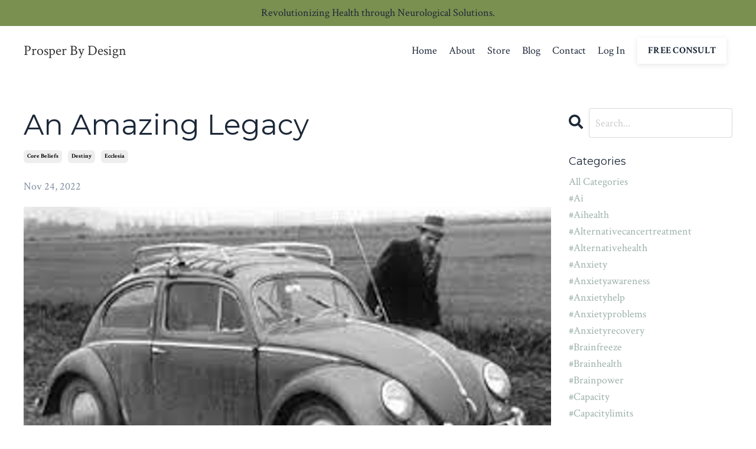

--- FILE ---
content_type: text/html; charset=utf-8
request_url: https://www.dorothyjcook.com/blog/an-amazing-legacy
body_size: 10846
content:
<!doctype html>
<html lang="en">
  <head>
    
              <meta name="csrf-param" content="authenticity_token">
              <meta name="csrf-token" content="2wHHHO4+cjM8trGZzo04ce8hjxs39hAEBpdqetIRC0WjQaymJcPyuYJ5hChLM7iaWdZlskMrdc5pwit6YaUU5g==">
            
    <title>
      
        An Amazing Legacy
      
    </title>
    <meta charset="utf-8" />
    <meta http-equiv="x-ua-compatible" content="ie=edge, chrome=1">
    <meta name="viewport" content="width=device-width, initial-scale=1, shrink-to-fit=no">
    
      <meta name="description" content="A tribute to Brother Andrew. A simple man who had a heart after God. A man who chose a life of radical obedience, helping to change the world.  Let us do likewise." />
    
    <meta property="og:type" content="website">
<meta property="og:url" content="https://www.dorothyjcook.com/blog/an-amazing-legacy">
<meta name="twitter:card" content="summary_large_image">

<meta property="og:title" content="An Amazing Legacy">
<meta name="twitter:title" content="An Amazing Legacy">


<meta property="og:description" content="A tribute to Brother Andrew. A simple man who had a heart after God. A man who chose a life of radical obedience, helping to change the world.  Let us do likewise.">
<meta name="twitter:description" content="A tribute to Brother Andrew. A simple man who had a heart after God. A man who chose a life of radical obedience, helping to change the world.  Let us do likewise.">


<meta property="og:image" content="https://kajabi-storefronts-production.kajabi-cdn.com/kajabi-storefronts-production/sites/51762/images/ZhlleaMASsCTu6h4VUg7_file.jpg">
<meta name="twitter:image" content="https://kajabi-storefronts-production.kajabi-cdn.com/kajabi-storefronts-production/sites/51762/images/ZhlleaMASsCTu6h4VUg7_file.jpg">


    
      <link href="https://kajabi-storefronts-production.kajabi-cdn.com/kajabi-storefronts-production/sites/51762/images/It9RCI65RKkTS7v9YKy7_favicon.png?v=2" rel="shortcut icon" />
    
    <link rel="canonical" href="https://www.dorothyjcook.com/blog/an-amazing-legacy" />

    <!-- Google Fonts ====================================================== -->
    
      <link href="//fonts.googleapis.com/css?family=Crimson+Text:400,700,400italic,700italic|Montserrat:400,700,400italic,700italic" rel="stylesheet" type="text/css">
    

    <!-- Kajabi CSS ======================================================== -->
    <link rel="stylesheet" media="screen" href="https://kajabi-app-assets.kajabi-cdn.com/assets/core-0d125629e028a5a14579c81397830a1acd5cf5a9f3ec2d0de19efb9b0795fb03.css" />

    

    <link rel="stylesheet" href="https://use.fontawesome.com/releases/v5.15.2/css/all.css" crossorigin="anonymous">

    <link rel="stylesheet" media="screen" href="https://kajabi-storefronts-production.kajabi-cdn.com/kajabi-storefronts-production/themes/2148280047/assets/styles.css?1759526196521004" />

    <!-- Customer CSS ====================================================== -->
    <link rel="stylesheet" media="screen" href="https://kajabi-storefronts-production.kajabi-cdn.com/kajabi-storefronts-production/themes/2148280047/assets/overrides.css?1759526196521004" />
    <style>
  /* Custom CSS Added Via Theme Settings */
  /* CSS Overrides go here */


</style>


    <!-- Kajabi Editor Only CSS ============================================ -->
    

    <!-- Header hook ======================================================= -->
    <link rel="alternate" type="application/rss+xml" title="Blog | Prosper By Design" href="https://www.dorothyjcook.com/blog.rss" /><script type="text/javascript">
  var Kajabi = Kajabi || {};
</script>
<script type="text/javascript">
  Kajabi.currentSiteUser = {
    "id" : "-1",
    "type" : "Guest",
    "contactId" : "",
  };
</script>
<script type="text/javascript">
  Kajabi.theme = {
    activeThemeName: "Serenity",
    previewThemeId: null,
    editor: false
  };
</script>
<meta name="turbo-prefetch" content="false">
<meta name="p:domain_verify" content="91bdeaa8f88b3d4d5f168ee99a81acd7"/><style type="text/css">
  #editor-overlay {
    display: none;
    border-color: #2E91FC;
    position: absolute;
    background-color: rgba(46,145,252,0.05);
    border-style: dashed;
    border-width: 3px;
    border-radius: 3px;
    pointer-events: none;
    cursor: pointer;
    z-index: 10000000000;
  }
  .editor-overlay-button {
    color: white;
    background: #2E91FC;
    border-radius: 2px;
    font-size: 13px;
    margin-inline-start: -24px;
    margin-block-start: -12px;
    padding-block: 3px;
    padding-inline: 10px;
    text-transform:uppercase;
    font-weight:bold;
    letter-spacing:1.5px;

    left: 50%;
    top: 50%;
    position: absolute;
  }
</style>
<script src="https://kajabi-app-assets.kajabi-cdn.com/vite/assets/track_analytics-999259ad.js" crossorigin="anonymous" type="module"></script><link rel="modulepreload" href="https://kajabi-app-assets.kajabi-cdn.com/vite/assets/stimulus-576c66eb.js" as="script" crossorigin="anonymous">
<link rel="modulepreload" href="https://kajabi-app-assets.kajabi-cdn.com/vite/assets/track_product_analytics-9c66ca0a.js" as="script" crossorigin="anonymous">
<link rel="modulepreload" href="https://kajabi-app-assets.kajabi-cdn.com/vite/assets/stimulus-e54d982b.js" as="script" crossorigin="anonymous">
<link rel="modulepreload" href="https://kajabi-app-assets.kajabi-cdn.com/vite/assets/trackProductAnalytics-3d5f89d8.js" as="script" crossorigin="anonymous">      <script type="text/javascript">
        if (typeof (window.rudderanalytics) === "undefined") {
          !function(){"use strict";window.RudderSnippetVersion="3.0.3";var sdkBaseUrl="https://cdn.rudderlabs.com/v3"
          ;var sdkName="rsa.min.js";var asyncScript=true;window.rudderAnalyticsBuildType="legacy",window.rudderanalytics=[]
          ;var e=["setDefaultInstanceKey","load","ready","page","track","identify","alias","group","reset","setAnonymousId","startSession","endSession","consent"]
          ;for(var n=0;n<e.length;n++){var t=e[n];window.rudderanalytics[t]=function(e){return function(){
          window.rudderanalytics.push([e].concat(Array.prototype.slice.call(arguments)))}}(t)}try{
          new Function('return import("")'),window.rudderAnalyticsBuildType="modern"}catch(a){}
          if(window.rudderAnalyticsMount=function(){
          "undefined"==typeof globalThis&&(Object.defineProperty(Object.prototype,"__globalThis_magic__",{get:function get(){
          return this},configurable:true}),__globalThis_magic__.globalThis=__globalThis_magic__,
          delete Object.prototype.__globalThis_magic__);var e=document.createElement("script")
          ;e.src="".concat(sdkBaseUrl,"/").concat(window.rudderAnalyticsBuildType,"/").concat(sdkName),e.async=asyncScript,
          document.head?document.head.appendChild(e):document.body.appendChild(e)
          },"undefined"==typeof Promise||"undefined"==typeof globalThis){var d=document.createElement("script")
          ;d.src="https://polyfill-fastly.io/v3/polyfill.min.js?version=3.111.0&features=Symbol%2CPromise&callback=rudderAnalyticsMount",
          d.async=asyncScript,document.head?document.head.appendChild(d):document.body.appendChild(d)}else{
          window.rudderAnalyticsMount()}window.rudderanalytics.load("2apYBMHHHWpiGqicceKmzPebApa","https://kajabiaarnyhwq.dataplane.rudderstack.com",{})}();
        }
      </script>
      <script type="text/javascript">
        if (typeof (window.rudderanalytics) !== "undefined") {
          rudderanalytics.page({"account_id":"52024","site_id":"51762"});
        }
      </script>
      <script type="text/javascript">
        if (typeof (window.rudderanalytics) !== "undefined") {
          (function () {
            function AnalyticsClickHandler (event) {
              const targetEl = event.target.closest('a') || event.target.closest('button');
              if (targetEl) {
                rudderanalytics.track('Site Link Clicked', Object.assign(
                  {"account_id":"52024","site_id":"51762"},
                  {
                    link_text: targetEl.textContent.trim(),
                    link_href: targetEl.href,
                    tag_name: targetEl.tagName,
                  }
                ));
              }
            };
            document.addEventListener('click', AnalyticsClickHandler);
          })();
        }
      </script>
<meta name='site_locale' content='en'><style type="text/css">
  /* Font Awesome 4 */
  .fa.fa-twitter{
    font-family:sans-serif;
  }
  .fa.fa-twitter::before{
    content:"𝕏";
    font-size:1.2em;
  }

  /* Font Awesome 5 */
  .fab.fa-twitter{
    font-family:sans-serif;
  }
  .fab.fa-twitter::before{
    content:"𝕏";
    font-size:1.2em;
  }
</style>
<link rel="stylesheet" href="https://cdn.jsdelivr.net/npm/@kajabi-ui/styles@1.0.4/dist/kajabi_products/kajabi_products.css" />
<script type="module" src="https://cdn.jsdelivr.net/npm/@pine-ds/core@3.14.0/dist/pine-core/pine-core.esm.js"></script>
<script nomodule src="https://cdn.jsdelivr.net/npm/@pine-ds/core@3.14.0/dist/pine-core/index.esm.js"></script>


  </head>

  <style>
  body {
    
      
        background-color: #ffffff;
      
    
  }
</style>

  <body id="encore-theme" class="background-light">
    


    <div id="section-header" data-section-id="header">

<style>
  /* Default Header Styles */
  .header {
    
      background-color: #FFFFFF;
    
    font-size: 18px;
  }
  .header a,
  .header a.link-list__link,
  .header a.link-list__link:hover,
  .header a.social-icons__icon,
  .header .user__login a,
  .header .dropdown__item a,
  .header .dropdown__trigger:hover {
    color: #1c2838;
  }
  .header .dropdown__trigger {
    color: #1c2838 !important;
  }
  /* Mobile Header Styles */
  @media (max-width: 767px) {
    .header {
      
        background-color: #ffffff;
      
      font-size: 16px;
    }
    
    .header .hamburger__slices .hamburger__slice {
      
        background-color: #85a196;
      
    }
    
      .header a.link-list__link, .dropdown__item a, .header__content--mobile {
        text-align: center;
      }
    
    .header--overlay .header__content--mobile  {
      padding-bottom: 20px;
    }
  }
  /* Sticky Styles */
  
</style>

<div class="hidden">
  
    
  
    
  
    
  
    
  
    
  
    
      0
    
  
  
  
  
</div>

<header class="header header--static    header--close-on-scroll" kjb-settings-id="sections_header_settings_background_color">
  <div class="hello-bars">
    
      
    
      
    
      
    
      
    
      
    
      
          <style>
@media (min-width: 768px) {
  #block-1635213929531 {
    text-align: ;
  }
} 
</style>

<div id="block-1635213929531" class="header__block header__block--hello-bar header__block--show " kjb-settings-id="sections_header_blocks_1635213929531_settings_stretch">
  

<style>
  #block-1635213929531 .hello-bar {
    background-color: #799050;
  }
  #block-1635213929531 .hello-bar__text {
    color: ;
  }
</style>

<div class="block hello-bar background-light text-center" kjb-settings-id="sections_header_blocks_1635213929531_settings_text">
  
    <a href="https://www.therecoveringeducator.com/pl/2147945257" >
  
    <div class="container">
      <p class="hello-bar__text" kjb-settings-id="sections_header_blocks_1635213929531_settings_text_color">Revolutionizing Health through Neurological Solutions.</p>
    </div>
  
    </a>
  
</div>

</div>

      
    
  </div>
  
    <div class="header__wrap">
      <div class="header__content header__content--desktop background-unrecognized">
        <div class="container header__container media justify-content-between">
          
            
                <style>
@media (min-width: 768px) {
  #block-1555988494486 {
    text-align: left;
  }
} 
</style>

<div id="block-1555988494486" class="header__block header__block--logo header__block--show header__switch-content stretch" kjb-settings-id="sections_header_blocks_1555988494486_settings_stretch">
  <style>
  #block-1555988494486 {
    line-height: 1;
  }
  #block-1555988494486 .logo__image {
    display: block;
    width: 50px;
  }
  #block-1555988494486 .logo__text {
    color: #333333;
  }
</style>

<a class="logo" href="/">
  
    <p class="logo__text" kjb-settings-id="sections_header_blocks_1555988494486_settings_logo_text">Prosper By Design</p>
  
</a>

</div>

              
          
            
                <style>
@media (min-width: 768px) {
  #block-1607554222849 {
    text-align: right;
  }
} 
</style>

<div id="block-1607554222849" class="header__block header__switch-content header__block--menu " kjb-settings-id="sections_header_blocks_1607554222849_settings_stretch">
  <div class="link-list justify-content-right" kjb-settings-id="sections_header_blocks_1607554222849_settings_menu">
  
    <a class="link-list__link" href="https://www.dorothyjcook.com/" >Home</a>
  
    <a class="link-list__link" href="https://www.dorothyjcook.com/site/about" >About </a>
  
    <a class="link-list__link" href="https://www.dorothyjcook.com/store" >Store</a>
  
    <a class="link-list__link" href="https://www.dorothyjcook.com/blog" >Blog</a>
  
</div>

</div>

              
          
            
                <style>
@media (min-width: 768px) {
  #block-1607554198094 {
    text-align: right;
  }
} 
</style>

<div id="block-1607554198094" class="header__block header__switch-content header__block--menu " kjb-settings-id="sections_header_blocks_1607554198094_settings_stretch">
  <div class="link-list justify-content-right" kjb-settings-id="sections_header_blocks_1607554198094_settings_menu">
  
    <a class="link-list__link" href="https://www.dorothyjcook.com/contact-info" >Contact </a>
  
</div>

</div>

              
          
            
                <style>
@media (min-width: 768px) {
  #block-1555988487706 {
    text-align: left;
  }
} 
</style>

<div id="block-1555988487706" class="header__block header__switch-content header__block--user " kjb-settings-id="sections_header_blocks_1555988487706_settings_stretch">
  <style>
  /* Dropdown menu colors for desktop */
  @media (min-width: 768px) {
    #block-1555988487706 .dropdown__menu {
      background: #FFFFFF;
      color: #595959;
    }
    #block-1555988487706 .dropdown__item a, 
    #block-1555988487706 {
      color: #595959;
    }
  }  
  /* Mobile menu text alignment */
  @media (max-width: 767px) {
    #block-1555988487706 .dropdown__item a,
    #block-1555988487706 .user__login a {
      text-align: center;
    }
  }
</style>

<div class="user" kjb-settings-id="sections_header_blocks_1555988487706_settings_language_login">
  
    <span class="user__login" kjb-settings-id="language_login"><a href="/login">Log In</a></span>
  
</div>

</div>

              
          
            
                <style>
@media (min-width: 768px) {
  #block-1607555187526 {
    text-align: left;
  }
} 
</style>

<div id="block-1607555187526" class="header__block header__switch-content header__block--cta " kjb-settings-id="sections_header_blocks_1607555187526_settings_stretch">
  






<style>
  #block-1607555187526 .btn {
    color: #1c2838;
    border-color: #ffffff;
    border-radius: 2px;
    background-color: #ffffff;
  }
  #block-1607555187526 .btn--outline {
    background: transparent;
    color: #ffffff;
  }
</style>

<a class="btn btn--solid btn--small btn--auto" href="https://dorothyjcook.as.me/?appointmentType=8576830"   kjb-settings-id="sections_header_blocks_1607555187526_settings_btn_background_color" role="button">
  
    FREE CONSULT
  
</a>

</div>

              
          
            
          
          
            <div class="hamburger hidden--desktop" kjb-settings-id="sections_header_settings_hamburger_color">
              <div class="hamburger__slices">
                <div class="hamburger__slice hamburger--slice-1"></div>
                <div class="hamburger__slice hamburger--slice-2"></div>
                <div class="hamburger__slice hamburger--slice-3"></div>
                <div class="hamburger__slice hamburger--slice-4"></div>
              </div>
            </div>
          
        </div>
      </div>
      <div class="header__content header__content--mobile">
        <div class="header__switch-content header__spacer"></div>
      </div>
    </div>
  
</header>

</div>
    <main>
      <div data-dynamic-sections=blog_post><div id="section-1599688991346" data-section-id="1599688991346"><style>
  
  .blog-post-body {
    background-color: ;
  }
  .blog-post-body .sizer {
    padding-top: 40px;
    padding-bottom: 40px;
  }
  .blog-post-body .container {
    max-width: calc(1260px + 10px + 10px);
    padding-right: 10px;
    padding-left: 10px;
  }
  .blog-post-body__panel {
    background-color: #ffffff;
    border-color: ;
    border-radius: 4px;
    border-style: none;
    border-width: 25px ;
  }
  .blog-post-body__title {
    color:  !important;
  }
  .blog-post-body__date {
    color: ;
  }
  .tag {
    color: ;
    background-color: ;
  }
  .tag:hover {
    color: ;
    background-color: ;
  }
  .blog-post-body__content {
    color: ;
  }
  @media (min-width: 768px) {
    
    .blog-post-body .sizer {
      padding-top: 40px;
      padding-bottom: 40px;
    }
    .blog-post-body .container {
      max-width: calc(1260px + 40px + 40px);
      padding-right: 40px;
      padding-left: 40px;
    }
  }
</style>

<section class="blog-post-body " kjb-settings-id="sections_1599688991346_settings_background_color">
  <div class="sizer">
    
    <div class="container">
      <div class="row">
        
          <div class="col-lg-9">
        
          
            
            <div class="blog-post-body__info">
              <h1 class="blog-post-body__title">An Amazing Legacy</h1>
              
                <span class="blog-post-body__tags" kjb-settings-id="sections_1599688991346_settings_show_tags">
                  
                    
                      <a class="tag" href="https://www.dorothyjcook.com/blog?tag=core+beliefs">core beliefs</a>
                    
                      <a class="tag" href="https://www.dorothyjcook.com/blog?tag=destiny">destiny</a>
                    
                      <a class="tag" href="https://www.dorothyjcook.com/blog?tag=ecclesia">ecclesia</a>
                    
                  
                </span>
              
              
                <span class="blog-post-body__date" kjb-settings-id="sections_1599688991346_settings_show_date">Nov 24, 2022</span>
              
              
            </div>
            
              <div class="blog-post-body__media">
  
  
  
    
      <img src="https://kajabi-storefronts-production.kajabi-cdn.com/kajabi-storefronts-production/blogs/12838/images/jfNLKAaMT7acnyLa2BRi_Car_Brother_Andrew.jfif.jpg" alt="" />
    
  


</div>

            
            <div class="blog-post-body__content">
              <p>Brother Andrew's organization called "Open Doors" was best known for smuggling bibles into communist countries around the world.</p>
<p>Having just watched his celebration of life, he left an amazing legacy.</p>
<p>One of the things that stood out for me during the service, was how Brother Andrew defined two words: "work" and "function".</p>
<p>In his mind, work meant you do what you want, when you want, taking up time and space.</p>
<p>Function was following God, in sync with Him, living life on the edge.</p>
<p>This was Brother Andrew.</p>
<p>In his lifetime, he stepped across the familiar and into the unknown, changing the lives of millions..</p>
<p>A global ministry which started with one step of obedience to God.</p>
<p>After taking that first step...</p>
<p>Brother Andrew took another step...</p>
<p>and then another.</p>
<p>His vision growing with every step.</p>
<p>He was known to say: "If your vision isn't scary, then your vision of God is way to small."</p>
<p>Brother Andrew set aside his own man made glory.</p>
<p>Instead choosing to fulfill God's purpose for his life.</p>
<p>He lived by faith.</p>
<p>Lived on the edge.</p>
<p>Totally devoted to the Lord, to prayer, and the Word.</p>
<p>Imprisonment and death was always one step away.</p>
<p>For Brother Andrew, the most dangerous place was to live outside the will of God. It was not finding his way into closed, Communist countries.</p>
<p>Rather than saying "Take care," he would encourage people to say, "Take risks."</p>
<p>Going forward, why not do the same?</p>
<p>Let us begin to take risks and step out of our comfort zone.</p>
<p>Let us follow God in a way that is radical and not passive.</p>
<p>Let us get out of the rut of familiarity and live life to the fullest, not knowing where we are going, except that we are following Christ.</p>
<p>Let us be ordinary people who find ways to do extraordinary things for God.</p>
<p>Let's live and watch what God can do through us, fully committed doing it all for the glory of God.</p>
<p>To find out more about this ordinary man...</p>
<p>Who kept showing up...</p>
<p>And kept bringing hope,&nbsp;<span>strengthening the Church in more than 70 countries around the world.</span></p>
<p><span>Open Doors has put together a special tribute magazine reflecting on the life of Brother Andrew.</span></p>
<p><span>This 16-page magazine is full of stories and tributes to Brother Andrew.&nbsp;</span></p>
<p><a href="http://partner.opendoorsca.org/site/R?i=H0JP3mVqOmMP5yehXG7KJvElpOpj269op0I2IN-dSmJpgfV1u1cHDA">I encourage you to download for free and let God speak directly to your heart.</a></p>
<p>&nbsp;</p>
<p>&nbsp;</p>
<p>&nbsp;</p>
            </div>
            
              






<style>
  .blog-post-cta {
    background-color: #ffffff;
    border-color: #dde5e2;
    border-width: 1px;
    text-align: center;
  }
  #cta-btn {
    margin-top: 20px;
    border-color: #1c2838;
    border-radius: 2px;
    color: #ffffff;
    background-color: #1c2838;
  }
  #cta-btn.btn--outline {
    background: transparent;
    color: #1c2838;
  }
</style>

<div class="blog-post-cta background-light" kjb-settings-id="sections_1599688991346_settings_cta_background_color">
  <div class="blog-post-cta__content" kjb-settings-id="sections_1599688991346_settings_cta_content"><p>Want to have a BIG smile because you're the best version of you? Sign up today for a FREE consult and see if I'm the right coach for you..</p></div>
  <a id="cta-btn" class="btn btn--solid btn--small btn--auto" href="https://dorothyjcook.as.me/?appointmentType=8576830"   kjb-settings-id="sections_1599688991346_settings_cta_btn_background_color">
    NO REGRETS
  </a>
</div>

            
            
              








<style>
  .blog-post-optin {
    background-color: #ffffff;
    border-color: #dde5e2;
    border-width: 1px;
    text-align: center;
  }
  .blog-post-optin__disclaimer-text {
    color: #888888;
  }
  #opt-in-btn {
    border-color: #1c2838;
    border-radius: 2px;
    color: #ffffff;
    background-color: #1c2838;
  }
  #opt-in-btn.btn--outline {
    background: transparent;
    color: #1c2838;
  }
</style>

<div class="blog-post-optin background-light" kjb-settings-id="sections_1599688991346_settings_opt_in_background_color">
  <div class="blog-post-optin__content" kjb-settings-id="sections_1599688991346_settings_opt_in_content"><h4>Stay connected!</h4>
<p>Join our mailing list to receive the latest news and updates. Don't worry, your information will not be shared.</p></div>
  <div class="blog-post-optin__form" kjb-settings-id="sections_1599688991346_settings_opt_in_form">
    
    
      <form data-parsley-validate="true" data-kjb-disable-on-submit="true" action="https://www.dorothyjcook.com/forms/2147577615/form_submissions" accept-charset="UTF-8" method="post"><input name="utf8" type="hidden" value="&#x2713;" autocomplete="off" /><input type="hidden" name="authenticity_token" value="+usulmoEn4LjdxvNUfG561CCH94P89zomGtvlj6IMfUK3qzCsPHRixQCa/T0kSwndY9r78qliaLh8xss7KF7SQ==" autocomplete="off" /><input type="text" name="website_url" autofill="off" placeholder="Skip this field" style="display: none;" /><input type="hidden" name="kjb_fk_checksum" autofill="off" value="2fbf9b641c9a3bd402cdeadd9e480bd7" />
        <input type="hidden" name="thank_you_url" value="">
        
          <div class="text-field form-group"><input type="text" name="form_submission[name]" id="form_submission_name" value="" required="required" class="form-control" placeholder="First &amp; Last Name" /></div>
        
          <div class="text-field form-group"><input type="text" name="form_submission[custom_8]" id="form_submission_custom_8" value="" class="form-control" placeholder="Last Name" /></div>
        
          <div class="email-field form-group"><input required="required" class="form-control" placeholder="Email" type="email" name="form_submission[email]" id="form_submission_email" /></div>
        
        <input id="opt-in-btn" class="btn btn--solid btn--small btn--auto " type="submit" name="commit" value="YES PLEASE" />
      </form>
    
  </div>
  
    <p class="blog-post-optin__disclaimer-text" kjb-settings-id="sections_1599688991346_settings_opt_in_disclaimer_text">We hate SPAM. We will never sell your information, for any reason.</p>
  
</div>

            
            

          
        </div>
        <style>
   .sidebar__panel {
     background-color: #ffffff;
     border-color: ;
     border-radius: 4px;
     border-style: none;
     border-width: 25px ;
   }
</style>

<div class="col-lg-3    ">
  <div class="sidebar" kjb-settings-id="sections_1599688991346_settings_show_sidebar">
    
      
        <div class="sidebar__block">
          
              <style>
  .sidebar-search__icon i {
    color: ;
  }
  .sidebar-search--1600295460576 ::-webkit-input-placeholder {
    color: ;
  }
  .sidebar-search--1600295460576 ::-moz-placeholder {
    color: ;
  }
  .sidebar-search--1600295460576 :-ms-input-placeholder {
    color: ;
  }
  .sidebar-search--1600295460576 :-moz-placeholder {
    color: ;
  }
  .sidebar-search--1600295460576 .sidebar-search__input {
    color: ;
  }
</style>

<div class="sidebar-search sidebar-search--1600295460576" kjb-settings-id="sections_1599688991346_blocks_1600295460576_settings_search_text">
  <form class="sidebar-search__form" action="/blog/search" method="get" role="search">
    <span class="sidebar-search__icon"><i class="fa fa-search"></i></span>
    <input class="form-control sidebar-search__input" type="search" name="q" placeholder="Search...">
  </form>
</div>

            
        </div>
      
        <div class="sidebar__block">
          
              <style>
  .sidebar-categories--1600295464514 {
    text-align: left;
  }
  .sidebar-categories--1600295464514 .sidebar-categories__title {
    color: ;
  }
  .sidebar-categories--1600295464514 .sidebar-categories__select {
    color:  !important;
  }
  .sidebar-categories--1600295464514 .sidebar-categories__link {
    color: ;
  }
  .sidebar-categories--1600295464514 .sidebar-categories__tag {
    color: ;
  }
</style>

<div class="sidebar-categories sidebar-categories--1600295464514">
  <p class="h5 sidebar-categories__title" kjb-settings-id="sections_1599688991346_blocks_1600295464514_settings_heading">Categories</p>
  
    <a class="sidebar-categories__link" href="/blog" kjb-settings-id="sections_1599688991346_blocks_1600295464514_settings_all_tags">All Categories</a>
    
      
        <a class="sidebar-categories__tag" href="https://www.dorothyjcook.com/blog?tag=%23ai">#ai</a>
      
    
      
        <a class="sidebar-categories__tag" href="https://www.dorothyjcook.com/blog?tag=%23aihealth">#aihealth</a>
      
    
      
        <a class="sidebar-categories__tag" href="https://www.dorothyjcook.com/blog?tag=%23alternativecancertreatment">#alternativecancertreatment</a>
      
    
      
        <a class="sidebar-categories__tag" href="https://www.dorothyjcook.com/blog?tag=%23alternativehealth">#alternativehealth</a>
      
    
      
        <a class="sidebar-categories__tag" href="https://www.dorothyjcook.com/blog?tag=%23anxiety">#anxiety</a>
      
    
      
        <a class="sidebar-categories__tag" href="https://www.dorothyjcook.com/blog?tag=%23anxietyawareness">#anxietyawareness</a>
      
    
      
        <a class="sidebar-categories__tag" href="https://www.dorothyjcook.com/blog?tag=%23anxietyhelp">#anxietyhelp</a>
      
    
      
        <a class="sidebar-categories__tag" href="https://www.dorothyjcook.com/blog?tag=%23anxietyproblems">#anxietyproblems</a>
      
    
      
        <a class="sidebar-categories__tag" href="https://www.dorothyjcook.com/blog?tag=%23anxietyrecovery">#anxietyrecovery</a>
      
    
      
        <a class="sidebar-categories__tag" href="https://www.dorothyjcook.com/blog?tag=%23brainfreeze">#brainfreeze</a>
      
    
      
        <a class="sidebar-categories__tag" href="https://www.dorothyjcook.com/blog?tag=%23brainhealth">#brainhealth</a>
      
    
      
        <a class="sidebar-categories__tag" href="https://www.dorothyjcook.com/blog?tag=%23brainpower">#brainpower</a>
      
    
      
        <a class="sidebar-categories__tag" href="https://www.dorothyjcook.com/blog?tag=%23capacity">#capacity</a>
      
    
      
        <a class="sidebar-categories__tag" href="https://www.dorothyjcook.com/blog?tag=%23capacitylimits">#capacitylimits</a>
      
    
      
        <a class="sidebar-categories__tag" href="https://www.dorothyjcook.com/blog?tag=%23christmasstressfree">#christmasstressfree</a>
      
    
      
        <a class="sidebar-categories__tag" href="https://www.dorothyjcook.com/blog?tag=%23chronicfatigue">#chronicfatigue</a>
      
    
      
        <a class="sidebar-categories__tag" href="https://www.dorothyjcook.com/blog?tag=%23coaching">#coaching</a>
      
    
      
        <a class="sidebar-categories__tag" href="https://www.dorothyjcook.com/blog?tag=%23emotional">#emotional</a>
      
    
      
        <a class="sidebar-categories__tag" href="https://www.dorothyjcook.com/blog?tag=%23emotionalhealth">#emotionalhealth</a>
      
    
      
        <a class="sidebar-categories__tag" href="https://www.dorothyjcook.com/blog?tag=%23emotionalsupport">#emotionalsupport</a>
      
    
      
        <a class="sidebar-categories__tag" href="https://www.dorothyjcook.com/blog?tag=%23emotionalsuppression">#emotionalsuppression</a>
      
    
      
        <a class="sidebar-categories__tag" href="https://www.dorothyjcook.com/blog?tag=%23facts">#facts</a>
      
    
      
        <a class="sidebar-categories__tag" href="https://www.dorothyjcook.com/blog?tag=%23factsonly">#factsonly</a>
      
    
      
        <a class="sidebar-categories__tag" href="https://www.dorothyjcook.com/blog?tag=%23failedmedicalsystem">#failedmedicalsystem</a>
      
    
      
        <a class="sidebar-categories__tag" href="https://www.dorothyjcook.com/blog?tag=%23funfacts">#funfacts</a>
      
    
      
        <a class="sidebar-categories__tag" href="https://www.dorothyjcook.com/blog?tag=%23healthandwellness">#healthandwellness</a>
      
    
      
        <a class="sidebar-categories__tag" href="https://www.dorothyjcook.com/blog?tag=%23healthyidentity">#healthyidentity</a>
      
    
      
        <a class="sidebar-categories__tag" href="https://www.dorothyjcook.com/blog?tag=%23helpwithoverwhelm">#helpwithoverwhelm</a>
      
    
      
        <a class="sidebar-categories__tag" href="https://www.dorothyjcook.com/blog?tag=%23identity">#identity</a>
      
    
      
        <a class="sidebar-categories__tag" href="https://www.dorothyjcook.com/blog?tag=%23journeytohealth">#journeytohealth</a>
      
    
      
        <a class="sidebar-categories__tag" href="https://www.dorothyjcook.com/blog?tag=%23keepitsimple">#keepitsimple</a>
      
    
      
        <a class="sidebar-categories__tag" href="https://www.dorothyjcook.com/blog?tag=%23limbic">#limbic</a>
      
    
      
        <a class="sidebar-categories__tag" href="https://www.dorothyjcook.com/blog?tag=%23overanalyze">#overanalyze</a>
      
    
      
        <a class="sidebar-categories__tag" href="https://www.dorothyjcook.com/blog?tag=%23overthink">#overthink</a>
      
    
      
        <a class="sidebar-categories__tag" href="https://www.dorothyjcook.com/blog?tag=%23overwhelm">#overwhelm</a>
      
    
      
        <a class="sidebar-categories__tag" href="https://www.dorothyjcook.com/blog?tag=%23panicattack">#panicattack</a>
      
    
      
        <a class="sidebar-categories__tag" href="https://www.dorothyjcook.com/blog?tag=%23podcast">#podcast</a>
      
    
      
        <a class="sidebar-categories__tag" href="https://www.dorothyjcook.com/blog?tag=%23seizurefree">#seizurefree</a>
      
    
      
        <a class="sidebar-categories__tag" href="https://www.dorothyjcook.com/blog?tag=%23seizuressuck+%23epilepsy">#seizuressuck #epilepsy</a>
      
    
      
        <a class="sidebar-categories__tag" href="https://www.dorothyjcook.com/blog?tag=%23selfimporvement">#selfimporvement</a>
      
    
      
        <a class="sidebar-categories__tag" href="https://www.dorothyjcook.com/blog?tag=%23stress">#stress</a>
      
    
      
        <a class="sidebar-categories__tag" href="https://www.dorothyjcook.com/blog?tag=%23stressed">#stressed</a>
      
    
      
        <a class="sidebar-categories__tag" href="https://www.dorothyjcook.com/blog?tag=%23stressfree">#stressfree</a>
      
    
      
        <a class="sidebar-categories__tag" href="https://www.dorothyjcook.com/blog?tag=%23stressless">#stressless</a>
      
    
      
        <a class="sidebar-categories__tag" href="https://www.dorothyjcook.com/blog?tag=%23tension">#tension</a>
      
    
      
        <a class="sidebar-categories__tag" href="https://www.dorothyjcook.com/blog?tag=%23truefacts">#truefacts</a>
      
    
      
        <a class="sidebar-categories__tag" href="https://www.dorothyjcook.com/blog?tag=%23wellness">#wellness</a>
      
    
      
        <a class="sidebar-categories__tag" href="https://www.dorothyjcook.com/blog?tag=%23wholisticcanceralternatives">#wholisticcanceralternatives</a>
      
    
      
        <a class="sidebar-categories__tag" href="https://www.dorothyjcook.com/blog?tag=%23wholisticcancertreatment">#wholisticcancertreatment</a>
      
    
      
        <a class="sidebar-categories__tag" href="https://www.dorothyjcook.com/blog?tag=%23willpower">#willpower</a>
      
    
      
        <a class="sidebar-categories__tag" href="https://www.dorothyjcook.com/blog?tag=%23workingonwellness">#workingonwellness</a>
      
    
      
        <a class="sidebar-categories__tag" href="https://www.dorothyjcook.com/blog?tag=21+day+detox">21 day detox</a>
      
    
      
        <a class="sidebar-categories__tag" href="https://www.dorothyjcook.com/blog?tag=brain+hacks">brain hacks</a>
      
    
      
        <a class="sidebar-categories__tag" href="https://www.dorothyjcook.com/blog?tag=christmas+gift">christmas gift</a>
      
    
      
        <a class="sidebar-categories__tag" href="https://www.dorothyjcook.com/blog?tag=communication">communication</a>
      
    
      
        <a class="sidebar-categories__tag" href="https://www.dorothyjcook.com/blog?tag=core+beliefs">core beliefs</a>
      
    
      
        <a class="sidebar-categories__tag" href="https://www.dorothyjcook.com/blog?tag=destiny">destiny</a>
      
    
      
        <a class="sidebar-categories__tag" href="https://www.dorothyjcook.com/blog?tag=ecclesia">ecclesia</a>
      
    
      
        <a class="sidebar-categories__tag" href="https://www.dorothyjcook.com/blog?tag=email">email</a>
      
    
      
        <a class="sidebar-categories__tag" href="https://www.dorothyjcook.com/blog?tag=emotional+mastery">emotional mastery</a>
      
    
      
        <a class="sidebar-categories__tag" href="https://www.dorothyjcook.com/blog?tag=free+quiz">free quiz</a>
      
    
      
        <a class="sidebar-categories__tag" href="https://www.dorothyjcook.com/blog?tag=god+gap+series">god gap series</a>
      
    
      
        <a class="sidebar-categories__tag" href="https://www.dorothyjcook.com/blog?tag=god+thoughts">god thoughts</a>
      
    
      
        <a class="sidebar-categories__tag" href="https://www.dorothyjcook.com/blog?tag=heart+wisdom">heart wisdom</a>
      
    
      
        <a class="sidebar-categories__tag" href="https://www.dorothyjcook.com/blog?tag=hearts+without+walls">hearts without walls</a>
      
    
      
        <a class="sidebar-categories__tag" href="https://www.dorothyjcook.com/blog?tag=hope">hope</a>
      
    
      
        <a class="sidebar-categories__tag" href="https://www.dorothyjcook.com/blog?tag=identity">identity</a>
      
    
      
        <a class="sidebar-categories__tag" href="https://www.dorothyjcook.com/blog?tag=journey+to+health">journey to health</a>
      
    
      
        <a class="sidebar-categories__tag" href="https://www.dorothyjcook.com/blog?tag=money+matters">money matters</a>
      
    
      
        <a class="sidebar-categories__tag" href="https://www.dorothyjcook.com/blog?tag=online+business">online business</a>
      
    
      
        <a class="sidebar-categories__tag" href="https://www.dorothyjcook.com/blog?tag=pain">pain</a>
      
    
      
        <a class="sidebar-categories__tag" href="https://www.dorothyjcook.com/blog?tag=podcast">podcast</a>
      
    
      
        <a class="sidebar-categories__tag" href="https://www.dorothyjcook.com/blog?tag=self+image+series">self image series</a>
      
    
      
        <a class="sidebar-categories__tag" href="https://www.dorothyjcook.com/blog?tag=spiritual">spiritual</a>
      
    
      
        <a class="sidebar-categories__tag" href="https://www.dorothyjcook.com/blog?tag=spiritual+warfare">spiritual warfare</a>
      
    
      
        <a class="sidebar-categories__tag" href="https://www.dorothyjcook.com/blog?tag=storyline">storyline</a>
      
    
      
        <a class="sidebar-categories__tag" href="https://www.dorothyjcook.com/blog?tag=stress">stress</a>
      
    
      
        <a class="sidebar-categories__tag" href="https://www.dorothyjcook.com/blog?tag=sugar+sensitivity">sugar sensitivity</a>
      
    
      
        <a class="sidebar-categories__tag" href="https://www.dorothyjcook.com/blog?tag=transition">transition</a>
      
    
      
        <a class="sidebar-categories__tag" href="https://www.dorothyjcook.com/blog?tag=weight+loss">weight loss</a>
      
    
      
        <a class="sidebar-categories__tag" href="https://www.dorothyjcook.com/blog?tag=woman+of+valor">woman of valor</a>
      
    
      
        <a class="sidebar-categories__tag" href="https://www.dorothyjcook.com/blog?tag=women">women</a>
      
    
      
        <a class="sidebar-categories__tag" href="https://www.dorothyjcook.com/blog?tag=women+of+valor">women of valor</a>
      
    
      
        <a class="sidebar-categories__tag" href="https://www.dorothyjcook.com/blog?tag=womeninbusiness">womeninbusiness</a>
      
    
      
        <a class="sidebar-categories__tag" href="https://www.dorothyjcook.com/blog?tag=womensupportingwomen">womensupportingwomen</a>
      
    
  
</div>

            
        </div>
      
        <div class="sidebar__block">
          
              <style>
  .social-icons--1600295468756 .social-icons__icons {
    justify-content: 
  }
  .social-icons--1600295468756 .social-icons__icon {
    color:  !important;
  }
  .social-icons--1600295468756.social-icons--round .social-icons__icon {
    background-color: #9cb1a9;
  }
  .social-icons--1600295468756.social-icons--square .social-icons__icon {
    background-color: #9cb1a9;
  }
  
    
  
  @media (min-width: 768px) {
    .social-icons--1600295468756 .social-icons__icons {
      justify-content: 
    }
  }
</style>


<style>
  .social-icons--1600295468756 {
    text-align: left;
  }
  
  .social-icons--1600295468756 .social-icons__heading {
    color: ;
  }
</style>

<div class="social-icons social-icons--sidebar social-icons-- social-icons--1600295468756" kjb-settings-id="sections_1599688991346_blocks_1600295468756_settings_social_icons_text_color">
  <p class="h5 social-icons__heading">Follow Us</p>
  <div class="social-icons__icons">
    
  <a class="social-icons__icon social-icons__icon--" href="https://www.facebook.com/kajabi"  kjb-settings-id="sections_1599688991346_blocks_1600295468756_settings_social_icon_link_facebook">
    <i class="fab fa-facebook-f"></i>
  </a>


  <a class="social-icons__icon social-icons__icon--" href="https://www.twitter.com/kajabi"  kjb-settings-id="sections_1599688991346_blocks_1600295468756_settings_social_icon_link_twitter">
    <i class="fab fa-twitter"></i>
  </a>


  <a class="social-icons__icon social-icons__icon--" href="https://www.instagram.com/kajabi"  kjb-settings-id="sections_1599688991346_blocks_1600295468756_settings_social_icon_link_instagram">
    <i class="fab fa-instagram"></i>
  </a>


















  </div>
</div>

            
        </div>
      
    
  </div>
</div>

      </div>
    </div>
  </div>
</section>

</div></div>
    </main>
    <div id="section-footer" data-section-id="footer">
  <style>
    #section-footer {
      -webkit-box-flex: 1;
      -ms-flex-positive: 1;
      flex-grow: 1;
      display: -webkit-box;
      display: -ms-flexbox;
      display: flex;
    }
    .footer {
      -webkit-box-flex: 1;
      -ms-flex-positive: 1;
      flex-grow: 1;
    }
  </style>

<style>
  .footer {
    background-color: #799050;
  }
  .footer, .footer__block {
    font-size: 16px;
    color: ;
  }
  .footer .logo__text {
    color: ;
  }
  .footer .link-list__links {
    width: 100%;
  }
  .footer a.link-list__link {
    color: ;
  }
  .footer .link-list__link:hover {
    color: ;
  }
  .copyright {
    color: ;
  }
  @media (min-width: 768px) {
    .footer, .footer__block {
      font-size: 18px;
    }
  }
  .powered-by a {
    color: #7f8ea1 !important;
  }
  
</style>

<footer class="footer   background-light  " kjb-settings-id="sections_footer_settings_background_color">
  <div class="footer__content">
    <div class="container footer__container media">
      
        
            <div id="block-1555988519593" class="footer__block ">
  <style>
  #block-1555988519593 {
    line-height: 1;
  }
  #block-1555988519593 .logo__image {
    display: block;
    width: 50px;
  }
  #block-1555988519593 .logo__text {
    color: ;
  }
</style>

<a class="logo" href="/">
  
    <p class="logo__text" kjb-settings-id="sections_footer_blocks_1555988519593_settings_logo_text">Prosper By Design</p>
  
</a>

</div>

          
      
        
            <div id="block-1555988525205" class="footer__block ">
  <span class="copyright" kjb-settings-id="sections_footer_blocks_1555988525205_settings_copyright" role="presentation">
  &copy; 2026 Prosper By Design
</span>

</div>

          
      
        
            <!-- removes default padding from card elements -->

<!-- removes default padding when box-shadow is enabled -->

<!-- default padding values -->



<style>
  /* flush setting */
  
  /* margin settings */
  #block-1607561038072 {
    margin-top: 0px;
    margin-right: 0px;
    margin-bottom: 0px;
    margin-left: 0px;
  }
  #block-1607561038072 .block {
    /* border settings */
    border: 4px  black;
    border-radius: 4px;
    /* background color */
    
      background-color: ;
    
    /* default padding for mobile */
    
      padding: 20px;
    
    
      padding: 20px;
    
    
      
        padding: 20px;
      
    
    /* mobile padding overrides */
    
    
      padding-top: 0px;
    
    
      padding-right: 0px;
    
    
      padding-bottom: 0px;
    
    
      padding-left: 0px;
    
  }

  @media (min-width: 768px) {
    /* desktop margin settings */
    #block-1607561038072 {
      margin-top: 0px;
      margin-right: 0px;
      margin-bottom: 0px;
      margin-left: 0px;
    }
    #block-1607561038072 .block {
      /* default padding for desktop  */
      
        padding: 30px;
      
      
        
          padding: 30px;
        
      
      /* desktop padding overrides */
      
      
        padding-top: 0px;
      
      
        padding-right: 0px;
      
      
        padding-bottom: 0px;
      
      
        padding-left: 0px;
      
    }
  }
  /* mobile text align */
  @media (max-width: 767px) {
    #block-1607561038072 {
      text-align: center;
    }
  }
</style>



<div kjb-settings-id="sections_footer_blocks_1607561038072_settings_width"
  id="block-1607561038072"
  class="
  block-type--link_list
  text-right
  col-
  
  
  
  "
  data-reveal-event=""
  data-reveal-offset=""
  data-reveal-units="" >
  <div class="block
    box-shadow-
    "
    
      data-aos="-"
      data-aos-delay=""
      data-aos-duration=""
    
    >
    
    <style>
  #block-1607561038072 .link-list__title {
    color: ;
  }
  #block-1607561038072 .link-list__link {
    color: ;
  }
</style>



<div class="link-list link-list--row link-list--desktop-right link-list--mobile-center">
  
  <div class="link-list__links" kjb-settings-id="sections_footer_blocks_1607561038072_settings_menu">
    
      <a class="link-list__link" href="https://www.dorothyjcook.com/about-dorothy-cook" >About Dorothy Cook</a>
    
      <a class="link-list__link" href="https://www.dorothyjcook.com/policies" >Privacy Policy</a>
    
  </div>
</div>

  </div>
</div>


          
      
        
            <div id="block-1607561009889" class="footer__block ">
  <style>
  .social-icons--1607561009889 .social-icons__icons {
    justify-content: 
  }
  .social-icons--1607561009889 .social-icons__icon {
    color:  !important;
  }
  .social-icons--1607561009889.social-icons--round .social-icons__icon {
    background-color: #9cb1a9;
  }
  .social-icons--1607561009889.social-icons--square .social-icons__icon {
    background-color: #9cb1a9;
  }
  
    
  
  @media (min-width: 768px) {
    .social-icons--1607561009889 .social-icons__icons {
      justify-content: 
    }
  }
</style>

<div class="social-icons social-icons-- social-icons--1607561009889" kjb-settings-id="sections_footer_blocks_1607561009889_settings_social_icons_text_color">
  <div class="social-icons__icons">
    
  <a class="social-icons__icon social-icons__icon--" href="https://www.facebook.com/prosperwithdorothy"  kjb-settings-id="sections_footer_blocks_1607561009889_settings_social_icon_link_facebook">
    <i class="fab fa-facebook-f"></i>
  </a>



  <a class="social-icons__icon social-icons__icon--" href="https://www.instagram.com/prosperwithdorothy"  kjb-settings-id="sections_footer_blocks_1607561009889_settings_social_icon_link_instagram">
    <i class="fab fa-instagram"></i>
  </a>


  <a class="social-icons__icon social-icons__icon--" href="https://www.youtube.com/@dorothycook-2024/"  kjb-settings-id="sections_footer_blocks_1607561009889_settings_social_icon_link_youtube">
    <i class="fab fa-youtube"></i>
  </a>






  <a class="social-icons__icon social-icons__icon--" href="https://www.linkedin.com/in/prosperwithdorothy"  kjb-settings-id="sections_footer_blocks_1607561009889_settings_social_icon_link_linkedin">
    <i class="fab fa-linkedin-in"></i>
  </a>












  </div>
</div>

</div>

        
      
    </div>
    

  </div>

</footer>

</div>
    <div id="section-exit_pop" data-section-id="exit_pop"><style>
  #exit-pop .modal__content {
    background: ;
  }
  
</style>






</div>
    <div id="section-two_step" data-section-id="two_step"><style>
  #two-step .modal__content {
    background: ;
  }
  
</style>

<div class="modal two-step" id="two-step" kjb-settings-id="sections_two_step_settings_two_step_edit">
  <div class="modal__content background-unrecognized">
    <div class="close-x">
      <div class="close-x__part"></div>
      <div class="close-x__part"></div>
    </div>
    <div class="modal__body row text- align-items-start justify-content-left">
      
         
              <!-- removes default padding from card elements -->

<!-- removes default padding when box-shadow is enabled -->

<!-- default padding values -->



<style>
  /* flush setting */
  
  /* margin settings */
  #block-1585757540189 {
    margin-top: 0px;
    margin-right: 0px;
    margin-bottom: 0px;
    margin-left: 0px;
  }
  #block-1585757540189 .block {
    /* border settings */
    border: 4px none black;
    border-radius: 4px;
    /* background color */
    
    /* default padding for mobile */
    
    
    
    /* mobile padding overrides */
    
      padding: 0;
    
    
    
    
    
  }

  @media (min-width: 768px) {
    /* desktop margin settings */
    #block-1585757540189 {
      margin-top: 0px;
      margin-right: 0px;
      margin-bottom: 0px;
      margin-left: 0px;
    }
    #block-1585757540189 .block {
      /* default padding for desktop  */
      
      
      /* desktop padding overrides */
      
        padding: 0;
      
      
      
      
      
    }
  }
  /* mobile text align */
  @media (max-width: 767px) {
    #block-1585757540189 {
      text-align: ;
    }
  }
</style>



<div kjb-settings-id="sections_two_step_blocks_1585757540189_settings_width"
  id="block-1585757540189"
  class="
  block-type--image
  text-
  col-12
  
  
  
  "
  data-reveal-event=""
  data-reveal-offset=""
  data-reveal-units="" >
  <div class="block
    box-shadow-none
    "
    
      data-aos="-"
      data-aos-delay=""
      data-aos-duration=""
    
    >
    
    <style>
  #block-1585757540189 .block {
    display: flex;
    justify-content: flex-start;
  }
  #block-1585757540189 .image {
    width: 100%;
    overflow: hidden;
    
    border-radius: px;
  }
  #block-1585757540189 .image__image {
    width: 100%;
    
  }
  #block-1585757540189 .image__overlay {
    
      opacity: 0;
    
    background-color: #fff;
    border-radius: px;
  }
  #block-1585757540189 .image__overlay-text {
    color:  !important;
  }
  @media (min-width: 768px) {
    #block-1585757540189 .block {
        display: flex;
        justify-content: flex-start;
    }
    #block-1585757540189 .image__overlay {
      opacity: 0;
    }
    #block-1585757540189 .image__overlay:hover {
      opacity: 1;
    }
  }
  
</style>

<div class="image">
  
    
        <img class="image__image" src="https://kajabi-storefronts-production.kajabi-cdn.com/kajabi-storefronts-production/themes/2148280047/settings_images/vdpAT6I8QNGijtMfRqtr_matthew-hamilton-tNCH0sKSZbA-unsplash.jpg" kjb-settings-id="sections_two_step_blocks_1585757540189_settings_image" alt="" />
    
    
  
</div>

  </div>
</div>


            
      
         
              <!-- removes default padding from card elements -->

<!-- removes default padding when box-shadow is enabled -->

<!-- default padding values -->



<style>
  /* flush setting */
  
  /* margin settings */
  #block-1585757543890 {
    margin-top: 0px;
    margin-right: 0px;
    margin-bottom: 0px;
    margin-left: 0px;
  }
  #block-1585757543890 .block {
    /* border settings */
    border: 4px none black;
    border-radius: 4px;
    /* background color */
    
    /* default padding for mobile */
    
    
    
    /* mobile padding overrides */
    
    
    
    
    
  }

  @media (min-width: 768px) {
    /* desktop margin settings */
    #block-1585757543890 {
      margin-top: 0px;
      margin-right: 0px;
      margin-bottom: 0px;
      margin-left: 0px;
    }
    #block-1585757543890 .block {
      /* default padding for desktop  */
      
      
      /* desktop padding overrides */
      
      
      
      
      
    }
  }
  /* mobile text align */
  @media (max-width: 767px) {
    #block-1585757543890 {
      text-align: center;
    }
  }
</style>



<div kjb-settings-id="sections_two_step_blocks_1585757543890_settings_width"
  id="block-1585757543890"
  class="
  block-type--form
  text-center
  col-12
  
  
  
  "
  data-reveal-event=""
  data-reveal-offset=""
  data-reveal-units="" >
  <div class="block
    box-shadow-none
    "
    
      data-aos="-"
      data-aos-delay=""
      data-aos-duration=""
    
    >
    
    








<style>
  #block-1585757543890 .form-btn {
    border-color: #1c2838;
    border-radius: 2px;
    background: #1c2838;
    color: #ffffff;
  }
  #block-1585757543890 .btn--outline {
    color: #1c2838;
    background: transparent;
  }
  #block-1585757543890 .disclaimer-text {
    font-size: 16px;
    margin-top: 1.25rem;
    margin-bottom: 0;
    color: #888;
  }
</style>



<div class="form">
  <div kjb-settings-id="sections_two_step_blocks_1585757543890_settings_text"><h4>Free Video Podcast</h4>
<p>Sign up for the free audio podcast, where valuable insights and key strategies are shared for managing chronic fatigue. By tuning in, you'll gain access to practical tips and personal experiences that could make a real difference in your journey. Don't miss out on the opportunity to learn and find inspiration - join us today!</p></div>
  
    <form data-parsley-validate="true" data-kjb-disable-on-submit="true" action="https://www.dorothyjcook.com/forms/2148802071/form_submissions" accept-charset="UTF-8" method="post"><input name="utf8" type="hidden" value="&#x2713;" autocomplete="off" /><input type="hidden" name="authenticity_token" value="9pf4qWxbbFr0ZpnWol2wQKfHOse7hUnbK2Ji0cX+WaY3iB9rAyBptxevMC9ncgPfZZGaY4RsbLFEJ8xeVWJdiw==" autocomplete="off" /><input type="text" name="website_url" autofill="off" placeholder="Skip this field" style="display: none;" /><input type="hidden" name="kjb_fk_checksum" autofill="off" value="488087987e8f853ad78febe7c358acaa" />
      <div class="">
        <input type="hidden" name="thank_you_url" value="/resource_redirect/downloads/file-uploads/sites/51762/themes/2148280047/downloads/e22adb-c282-164c-3525-87214a7f8fc_audio1624653748.m4a">
        
          <div class="text-field form-group"><input type="text" name="form_submission[name]" id="form_submission_name" value="" required="required" class="form-control" placeholder="First &amp; Last Name" /></div>
        
          <div class="email-field form-group"><input required="required" class="form-control" placeholder="Email" type="email" name="form_submission[email]" id="form_submission_email" /></div>
        
          <div class="phone-field form-group"><input class="form-control" placeholder="Phone Number" type="tel" name="form_submission[phone_number]" id="form_submission_phone_number" /></div>
        
          <div class="recaptcha-field form-group">
      <div>
        <script src="https://www.google.com/recaptcha/api.js?onload=recaptchaInit_2A05DE&render=explicit" async defer></script>
        <input id="recaptcha_2A05DE" type="text" name="g-recaptcha-response-data" />
        <div id="recaptcha_2A05DE_container" class="recaptcha-container"></div>

        <style type="text/css">
          .recaptcha-field {
            position: absolute;
            width: 0px;
            height: 0px;
            overflow: hidden;
            z-index: 10;
          }
        </style>

        <script type="text/javascript">
          window.recaptchaInit_2A05DE = function() {
            initKajabiRecaptcha("recaptcha_2A05DE", "recaptcha_2A05DE_container", "6Lc_Wc0pAAAAAF53oyvx7dioTMB422PcvOC-vMgd");
          };
        </script>
      </div>
    </div>
        
        <button id="form-button" class="form-btn btn--solid btn--auto btn--small" type="submit" kjb-settings-id="sections_two_step_blocks_1585757543890_settings_btn_text" role="button">
          Submit
        </button>
      </div>
    </form>
    
  
</div>

  </div>
</div>


          
      
    </div>
  </div>
</div>



</div>
    <!-- Javascripts ======================================================= -->
<script charset='ISO-8859-1' src='https://fast.wistia.com/assets/external/E-v1.js'></script>
<script charset='ISO-8859-1' src='https://fast.wistia.com/labs/crop-fill/plugin.js'></script>
<script src="https://kajabi-app-assets.kajabi-cdn.com/assets/encore_core-9ce78559ea26ee857d48a83ffa8868fa1d6e0743c6da46efe11250e7119cfb8d.js"></script>
<script src="https://kajabi-storefronts-production.kajabi-cdn.com/kajabi-storefronts-production/themes/2148280047/assets/scripts.js?1759526196521004"></script>



<!-- Customer JS ======================================================= -->
<script>
  /* Custom JS Added Via Theme Settings */
  /* Javascript code goes here */
</script>


  </body>
</html>

--- FILE ---
content_type: text/html; charset=utf-8
request_url: https://www.google.com/recaptcha/api2/anchor?ar=1&k=6Lc_Wc0pAAAAAF53oyvx7dioTMB422PcvOC-vMgd&co=aHR0cHM6Ly93d3cuZG9yb3RoeWpjb29rLmNvbTo0NDM.&hl=en&v=PoyoqOPhxBO7pBk68S4YbpHZ&size=invisible&anchor-ms=20000&execute-ms=30000&cb=qzc9q857w6zo
body_size: 49495
content:
<!DOCTYPE HTML><html dir="ltr" lang="en"><head><meta http-equiv="Content-Type" content="text/html; charset=UTF-8">
<meta http-equiv="X-UA-Compatible" content="IE=edge">
<title>reCAPTCHA</title>
<style type="text/css">
/* cyrillic-ext */
@font-face {
  font-family: 'Roboto';
  font-style: normal;
  font-weight: 400;
  font-stretch: 100%;
  src: url(//fonts.gstatic.com/s/roboto/v48/KFO7CnqEu92Fr1ME7kSn66aGLdTylUAMa3GUBHMdazTgWw.woff2) format('woff2');
  unicode-range: U+0460-052F, U+1C80-1C8A, U+20B4, U+2DE0-2DFF, U+A640-A69F, U+FE2E-FE2F;
}
/* cyrillic */
@font-face {
  font-family: 'Roboto';
  font-style: normal;
  font-weight: 400;
  font-stretch: 100%;
  src: url(//fonts.gstatic.com/s/roboto/v48/KFO7CnqEu92Fr1ME7kSn66aGLdTylUAMa3iUBHMdazTgWw.woff2) format('woff2');
  unicode-range: U+0301, U+0400-045F, U+0490-0491, U+04B0-04B1, U+2116;
}
/* greek-ext */
@font-face {
  font-family: 'Roboto';
  font-style: normal;
  font-weight: 400;
  font-stretch: 100%;
  src: url(//fonts.gstatic.com/s/roboto/v48/KFO7CnqEu92Fr1ME7kSn66aGLdTylUAMa3CUBHMdazTgWw.woff2) format('woff2');
  unicode-range: U+1F00-1FFF;
}
/* greek */
@font-face {
  font-family: 'Roboto';
  font-style: normal;
  font-weight: 400;
  font-stretch: 100%;
  src: url(//fonts.gstatic.com/s/roboto/v48/KFO7CnqEu92Fr1ME7kSn66aGLdTylUAMa3-UBHMdazTgWw.woff2) format('woff2');
  unicode-range: U+0370-0377, U+037A-037F, U+0384-038A, U+038C, U+038E-03A1, U+03A3-03FF;
}
/* math */
@font-face {
  font-family: 'Roboto';
  font-style: normal;
  font-weight: 400;
  font-stretch: 100%;
  src: url(//fonts.gstatic.com/s/roboto/v48/KFO7CnqEu92Fr1ME7kSn66aGLdTylUAMawCUBHMdazTgWw.woff2) format('woff2');
  unicode-range: U+0302-0303, U+0305, U+0307-0308, U+0310, U+0312, U+0315, U+031A, U+0326-0327, U+032C, U+032F-0330, U+0332-0333, U+0338, U+033A, U+0346, U+034D, U+0391-03A1, U+03A3-03A9, U+03B1-03C9, U+03D1, U+03D5-03D6, U+03F0-03F1, U+03F4-03F5, U+2016-2017, U+2034-2038, U+203C, U+2040, U+2043, U+2047, U+2050, U+2057, U+205F, U+2070-2071, U+2074-208E, U+2090-209C, U+20D0-20DC, U+20E1, U+20E5-20EF, U+2100-2112, U+2114-2115, U+2117-2121, U+2123-214F, U+2190, U+2192, U+2194-21AE, U+21B0-21E5, U+21F1-21F2, U+21F4-2211, U+2213-2214, U+2216-22FF, U+2308-230B, U+2310, U+2319, U+231C-2321, U+2336-237A, U+237C, U+2395, U+239B-23B7, U+23D0, U+23DC-23E1, U+2474-2475, U+25AF, U+25B3, U+25B7, U+25BD, U+25C1, U+25CA, U+25CC, U+25FB, U+266D-266F, U+27C0-27FF, U+2900-2AFF, U+2B0E-2B11, U+2B30-2B4C, U+2BFE, U+3030, U+FF5B, U+FF5D, U+1D400-1D7FF, U+1EE00-1EEFF;
}
/* symbols */
@font-face {
  font-family: 'Roboto';
  font-style: normal;
  font-weight: 400;
  font-stretch: 100%;
  src: url(//fonts.gstatic.com/s/roboto/v48/KFO7CnqEu92Fr1ME7kSn66aGLdTylUAMaxKUBHMdazTgWw.woff2) format('woff2');
  unicode-range: U+0001-000C, U+000E-001F, U+007F-009F, U+20DD-20E0, U+20E2-20E4, U+2150-218F, U+2190, U+2192, U+2194-2199, U+21AF, U+21E6-21F0, U+21F3, U+2218-2219, U+2299, U+22C4-22C6, U+2300-243F, U+2440-244A, U+2460-24FF, U+25A0-27BF, U+2800-28FF, U+2921-2922, U+2981, U+29BF, U+29EB, U+2B00-2BFF, U+4DC0-4DFF, U+FFF9-FFFB, U+10140-1018E, U+10190-1019C, U+101A0, U+101D0-101FD, U+102E0-102FB, U+10E60-10E7E, U+1D2C0-1D2D3, U+1D2E0-1D37F, U+1F000-1F0FF, U+1F100-1F1AD, U+1F1E6-1F1FF, U+1F30D-1F30F, U+1F315, U+1F31C, U+1F31E, U+1F320-1F32C, U+1F336, U+1F378, U+1F37D, U+1F382, U+1F393-1F39F, U+1F3A7-1F3A8, U+1F3AC-1F3AF, U+1F3C2, U+1F3C4-1F3C6, U+1F3CA-1F3CE, U+1F3D4-1F3E0, U+1F3ED, U+1F3F1-1F3F3, U+1F3F5-1F3F7, U+1F408, U+1F415, U+1F41F, U+1F426, U+1F43F, U+1F441-1F442, U+1F444, U+1F446-1F449, U+1F44C-1F44E, U+1F453, U+1F46A, U+1F47D, U+1F4A3, U+1F4B0, U+1F4B3, U+1F4B9, U+1F4BB, U+1F4BF, U+1F4C8-1F4CB, U+1F4D6, U+1F4DA, U+1F4DF, U+1F4E3-1F4E6, U+1F4EA-1F4ED, U+1F4F7, U+1F4F9-1F4FB, U+1F4FD-1F4FE, U+1F503, U+1F507-1F50B, U+1F50D, U+1F512-1F513, U+1F53E-1F54A, U+1F54F-1F5FA, U+1F610, U+1F650-1F67F, U+1F687, U+1F68D, U+1F691, U+1F694, U+1F698, U+1F6AD, U+1F6B2, U+1F6B9-1F6BA, U+1F6BC, U+1F6C6-1F6CF, U+1F6D3-1F6D7, U+1F6E0-1F6EA, U+1F6F0-1F6F3, U+1F6F7-1F6FC, U+1F700-1F7FF, U+1F800-1F80B, U+1F810-1F847, U+1F850-1F859, U+1F860-1F887, U+1F890-1F8AD, U+1F8B0-1F8BB, U+1F8C0-1F8C1, U+1F900-1F90B, U+1F93B, U+1F946, U+1F984, U+1F996, U+1F9E9, U+1FA00-1FA6F, U+1FA70-1FA7C, U+1FA80-1FA89, U+1FA8F-1FAC6, U+1FACE-1FADC, U+1FADF-1FAE9, U+1FAF0-1FAF8, U+1FB00-1FBFF;
}
/* vietnamese */
@font-face {
  font-family: 'Roboto';
  font-style: normal;
  font-weight: 400;
  font-stretch: 100%;
  src: url(//fonts.gstatic.com/s/roboto/v48/KFO7CnqEu92Fr1ME7kSn66aGLdTylUAMa3OUBHMdazTgWw.woff2) format('woff2');
  unicode-range: U+0102-0103, U+0110-0111, U+0128-0129, U+0168-0169, U+01A0-01A1, U+01AF-01B0, U+0300-0301, U+0303-0304, U+0308-0309, U+0323, U+0329, U+1EA0-1EF9, U+20AB;
}
/* latin-ext */
@font-face {
  font-family: 'Roboto';
  font-style: normal;
  font-weight: 400;
  font-stretch: 100%;
  src: url(//fonts.gstatic.com/s/roboto/v48/KFO7CnqEu92Fr1ME7kSn66aGLdTylUAMa3KUBHMdazTgWw.woff2) format('woff2');
  unicode-range: U+0100-02BA, U+02BD-02C5, U+02C7-02CC, U+02CE-02D7, U+02DD-02FF, U+0304, U+0308, U+0329, U+1D00-1DBF, U+1E00-1E9F, U+1EF2-1EFF, U+2020, U+20A0-20AB, U+20AD-20C0, U+2113, U+2C60-2C7F, U+A720-A7FF;
}
/* latin */
@font-face {
  font-family: 'Roboto';
  font-style: normal;
  font-weight: 400;
  font-stretch: 100%;
  src: url(//fonts.gstatic.com/s/roboto/v48/KFO7CnqEu92Fr1ME7kSn66aGLdTylUAMa3yUBHMdazQ.woff2) format('woff2');
  unicode-range: U+0000-00FF, U+0131, U+0152-0153, U+02BB-02BC, U+02C6, U+02DA, U+02DC, U+0304, U+0308, U+0329, U+2000-206F, U+20AC, U+2122, U+2191, U+2193, U+2212, U+2215, U+FEFF, U+FFFD;
}
/* cyrillic-ext */
@font-face {
  font-family: 'Roboto';
  font-style: normal;
  font-weight: 500;
  font-stretch: 100%;
  src: url(//fonts.gstatic.com/s/roboto/v48/KFO7CnqEu92Fr1ME7kSn66aGLdTylUAMa3GUBHMdazTgWw.woff2) format('woff2');
  unicode-range: U+0460-052F, U+1C80-1C8A, U+20B4, U+2DE0-2DFF, U+A640-A69F, U+FE2E-FE2F;
}
/* cyrillic */
@font-face {
  font-family: 'Roboto';
  font-style: normal;
  font-weight: 500;
  font-stretch: 100%;
  src: url(//fonts.gstatic.com/s/roboto/v48/KFO7CnqEu92Fr1ME7kSn66aGLdTylUAMa3iUBHMdazTgWw.woff2) format('woff2');
  unicode-range: U+0301, U+0400-045F, U+0490-0491, U+04B0-04B1, U+2116;
}
/* greek-ext */
@font-face {
  font-family: 'Roboto';
  font-style: normal;
  font-weight: 500;
  font-stretch: 100%;
  src: url(//fonts.gstatic.com/s/roboto/v48/KFO7CnqEu92Fr1ME7kSn66aGLdTylUAMa3CUBHMdazTgWw.woff2) format('woff2');
  unicode-range: U+1F00-1FFF;
}
/* greek */
@font-face {
  font-family: 'Roboto';
  font-style: normal;
  font-weight: 500;
  font-stretch: 100%;
  src: url(//fonts.gstatic.com/s/roboto/v48/KFO7CnqEu92Fr1ME7kSn66aGLdTylUAMa3-UBHMdazTgWw.woff2) format('woff2');
  unicode-range: U+0370-0377, U+037A-037F, U+0384-038A, U+038C, U+038E-03A1, U+03A3-03FF;
}
/* math */
@font-face {
  font-family: 'Roboto';
  font-style: normal;
  font-weight: 500;
  font-stretch: 100%;
  src: url(//fonts.gstatic.com/s/roboto/v48/KFO7CnqEu92Fr1ME7kSn66aGLdTylUAMawCUBHMdazTgWw.woff2) format('woff2');
  unicode-range: U+0302-0303, U+0305, U+0307-0308, U+0310, U+0312, U+0315, U+031A, U+0326-0327, U+032C, U+032F-0330, U+0332-0333, U+0338, U+033A, U+0346, U+034D, U+0391-03A1, U+03A3-03A9, U+03B1-03C9, U+03D1, U+03D5-03D6, U+03F0-03F1, U+03F4-03F5, U+2016-2017, U+2034-2038, U+203C, U+2040, U+2043, U+2047, U+2050, U+2057, U+205F, U+2070-2071, U+2074-208E, U+2090-209C, U+20D0-20DC, U+20E1, U+20E5-20EF, U+2100-2112, U+2114-2115, U+2117-2121, U+2123-214F, U+2190, U+2192, U+2194-21AE, U+21B0-21E5, U+21F1-21F2, U+21F4-2211, U+2213-2214, U+2216-22FF, U+2308-230B, U+2310, U+2319, U+231C-2321, U+2336-237A, U+237C, U+2395, U+239B-23B7, U+23D0, U+23DC-23E1, U+2474-2475, U+25AF, U+25B3, U+25B7, U+25BD, U+25C1, U+25CA, U+25CC, U+25FB, U+266D-266F, U+27C0-27FF, U+2900-2AFF, U+2B0E-2B11, U+2B30-2B4C, U+2BFE, U+3030, U+FF5B, U+FF5D, U+1D400-1D7FF, U+1EE00-1EEFF;
}
/* symbols */
@font-face {
  font-family: 'Roboto';
  font-style: normal;
  font-weight: 500;
  font-stretch: 100%;
  src: url(//fonts.gstatic.com/s/roboto/v48/KFO7CnqEu92Fr1ME7kSn66aGLdTylUAMaxKUBHMdazTgWw.woff2) format('woff2');
  unicode-range: U+0001-000C, U+000E-001F, U+007F-009F, U+20DD-20E0, U+20E2-20E4, U+2150-218F, U+2190, U+2192, U+2194-2199, U+21AF, U+21E6-21F0, U+21F3, U+2218-2219, U+2299, U+22C4-22C6, U+2300-243F, U+2440-244A, U+2460-24FF, U+25A0-27BF, U+2800-28FF, U+2921-2922, U+2981, U+29BF, U+29EB, U+2B00-2BFF, U+4DC0-4DFF, U+FFF9-FFFB, U+10140-1018E, U+10190-1019C, U+101A0, U+101D0-101FD, U+102E0-102FB, U+10E60-10E7E, U+1D2C0-1D2D3, U+1D2E0-1D37F, U+1F000-1F0FF, U+1F100-1F1AD, U+1F1E6-1F1FF, U+1F30D-1F30F, U+1F315, U+1F31C, U+1F31E, U+1F320-1F32C, U+1F336, U+1F378, U+1F37D, U+1F382, U+1F393-1F39F, U+1F3A7-1F3A8, U+1F3AC-1F3AF, U+1F3C2, U+1F3C4-1F3C6, U+1F3CA-1F3CE, U+1F3D4-1F3E0, U+1F3ED, U+1F3F1-1F3F3, U+1F3F5-1F3F7, U+1F408, U+1F415, U+1F41F, U+1F426, U+1F43F, U+1F441-1F442, U+1F444, U+1F446-1F449, U+1F44C-1F44E, U+1F453, U+1F46A, U+1F47D, U+1F4A3, U+1F4B0, U+1F4B3, U+1F4B9, U+1F4BB, U+1F4BF, U+1F4C8-1F4CB, U+1F4D6, U+1F4DA, U+1F4DF, U+1F4E3-1F4E6, U+1F4EA-1F4ED, U+1F4F7, U+1F4F9-1F4FB, U+1F4FD-1F4FE, U+1F503, U+1F507-1F50B, U+1F50D, U+1F512-1F513, U+1F53E-1F54A, U+1F54F-1F5FA, U+1F610, U+1F650-1F67F, U+1F687, U+1F68D, U+1F691, U+1F694, U+1F698, U+1F6AD, U+1F6B2, U+1F6B9-1F6BA, U+1F6BC, U+1F6C6-1F6CF, U+1F6D3-1F6D7, U+1F6E0-1F6EA, U+1F6F0-1F6F3, U+1F6F7-1F6FC, U+1F700-1F7FF, U+1F800-1F80B, U+1F810-1F847, U+1F850-1F859, U+1F860-1F887, U+1F890-1F8AD, U+1F8B0-1F8BB, U+1F8C0-1F8C1, U+1F900-1F90B, U+1F93B, U+1F946, U+1F984, U+1F996, U+1F9E9, U+1FA00-1FA6F, U+1FA70-1FA7C, U+1FA80-1FA89, U+1FA8F-1FAC6, U+1FACE-1FADC, U+1FADF-1FAE9, U+1FAF0-1FAF8, U+1FB00-1FBFF;
}
/* vietnamese */
@font-face {
  font-family: 'Roboto';
  font-style: normal;
  font-weight: 500;
  font-stretch: 100%;
  src: url(//fonts.gstatic.com/s/roboto/v48/KFO7CnqEu92Fr1ME7kSn66aGLdTylUAMa3OUBHMdazTgWw.woff2) format('woff2');
  unicode-range: U+0102-0103, U+0110-0111, U+0128-0129, U+0168-0169, U+01A0-01A1, U+01AF-01B0, U+0300-0301, U+0303-0304, U+0308-0309, U+0323, U+0329, U+1EA0-1EF9, U+20AB;
}
/* latin-ext */
@font-face {
  font-family: 'Roboto';
  font-style: normal;
  font-weight: 500;
  font-stretch: 100%;
  src: url(//fonts.gstatic.com/s/roboto/v48/KFO7CnqEu92Fr1ME7kSn66aGLdTylUAMa3KUBHMdazTgWw.woff2) format('woff2');
  unicode-range: U+0100-02BA, U+02BD-02C5, U+02C7-02CC, U+02CE-02D7, U+02DD-02FF, U+0304, U+0308, U+0329, U+1D00-1DBF, U+1E00-1E9F, U+1EF2-1EFF, U+2020, U+20A0-20AB, U+20AD-20C0, U+2113, U+2C60-2C7F, U+A720-A7FF;
}
/* latin */
@font-face {
  font-family: 'Roboto';
  font-style: normal;
  font-weight: 500;
  font-stretch: 100%;
  src: url(//fonts.gstatic.com/s/roboto/v48/KFO7CnqEu92Fr1ME7kSn66aGLdTylUAMa3yUBHMdazQ.woff2) format('woff2');
  unicode-range: U+0000-00FF, U+0131, U+0152-0153, U+02BB-02BC, U+02C6, U+02DA, U+02DC, U+0304, U+0308, U+0329, U+2000-206F, U+20AC, U+2122, U+2191, U+2193, U+2212, U+2215, U+FEFF, U+FFFD;
}
/* cyrillic-ext */
@font-face {
  font-family: 'Roboto';
  font-style: normal;
  font-weight: 900;
  font-stretch: 100%;
  src: url(//fonts.gstatic.com/s/roboto/v48/KFO7CnqEu92Fr1ME7kSn66aGLdTylUAMa3GUBHMdazTgWw.woff2) format('woff2');
  unicode-range: U+0460-052F, U+1C80-1C8A, U+20B4, U+2DE0-2DFF, U+A640-A69F, U+FE2E-FE2F;
}
/* cyrillic */
@font-face {
  font-family: 'Roboto';
  font-style: normal;
  font-weight: 900;
  font-stretch: 100%;
  src: url(//fonts.gstatic.com/s/roboto/v48/KFO7CnqEu92Fr1ME7kSn66aGLdTylUAMa3iUBHMdazTgWw.woff2) format('woff2');
  unicode-range: U+0301, U+0400-045F, U+0490-0491, U+04B0-04B1, U+2116;
}
/* greek-ext */
@font-face {
  font-family: 'Roboto';
  font-style: normal;
  font-weight: 900;
  font-stretch: 100%;
  src: url(//fonts.gstatic.com/s/roboto/v48/KFO7CnqEu92Fr1ME7kSn66aGLdTylUAMa3CUBHMdazTgWw.woff2) format('woff2');
  unicode-range: U+1F00-1FFF;
}
/* greek */
@font-face {
  font-family: 'Roboto';
  font-style: normal;
  font-weight: 900;
  font-stretch: 100%;
  src: url(//fonts.gstatic.com/s/roboto/v48/KFO7CnqEu92Fr1ME7kSn66aGLdTylUAMa3-UBHMdazTgWw.woff2) format('woff2');
  unicode-range: U+0370-0377, U+037A-037F, U+0384-038A, U+038C, U+038E-03A1, U+03A3-03FF;
}
/* math */
@font-face {
  font-family: 'Roboto';
  font-style: normal;
  font-weight: 900;
  font-stretch: 100%;
  src: url(//fonts.gstatic.com/s/roboto/v48/KFO7CnqEu92Fr1ME7kSn66aGLdTylUAMawCUBHMdazTgWw.woff2) format('woff2');
  unicode-range: U+0302-0303, U+0305, U+0307-0308, U+0310, U+0312, U+0315, U+031A, U+0326-0327, U+032C, U+032F-0330, U+0332-0333, U+0338, U+033A, U+0346, U+034D, U+0391-03A1, U+03A3-03A9, U+03B1-03C9, U+03D1, U+03D5-03D6, U+03F0-03F1, U+03F4-03F5, U+2016-2017, U+2034-2038, U+203C, U+2040, U+2043, U+2047, U+2050, U+2057, U+205F, U+2070-2071, U+2074-208E, U+2090-209C, U+20D0-20DC, U+20E1, U+20E5-20EF, U+2100-2112, U+2114-2115, U+2117-2121, U+2123-214F, U+2190, U+2192, U+2194-21AE, U+21B0-21E5, U+21F1-21F2, U+21F4-2211, U+2213-2214, U+2216-22FF, U+2308-230B, U+2310, U+2319, U+231C-2321, U+2336-237A, U+237C, U+2395, U+239B-23B7, U+23D0, U+23DC-23E1, U+2474-2475, U+25AF, U+25B3, U+25B7, U+25BD, U+25C1, U+25CA, U+25CC, U+25FB, U+266D-266F, U+27C0-27FF, U+2900-2AFF, U+2B0E-2B11, U+2B30-2B4C, U+2BFE, U+3030, U+FF5B, U+FF5D, U+1D400-1D7FF, U+1EE00-1EEFF;
}
/* symbols */
@font-face {
  font-family: 'Roboto';
  font-style: normal;
  font-weight: 900;
  font-stretch: 100%;
  src: url(//fonts.gstatic.com/s/roboto/v48/KFO7CnqEu92Fr1ME7kSn66aGLdTylUAMaxKUBHMdazTgWw.woff2) format('woff2');
  unicode-range: U+0001-000C, U+000E-001F, U+007F-009F, U+20DD-20E0, U+20E2-20E4, U+2150-218F, U+2190, U+2192, U+2194-2199, U+21AF, U+21E6-21F0, U+21F3, U+2218-2219, U+2299, U+22C4-22C6, U+2300-243F, U+2440-244A, U+2460-24FF, U+25A0-27BF, U+2800-28FF, U+2921-2922, U+2981, U+29BF, U+29EB, U+2B00-2BFF, U+4DC0-4DFF, U+FFF9-FFFB, U+10140-1018E, U+10190-1019C, U+101A0, U+101D0-101FD, U+102E0-102FB, U+10E60-10E7E, U+1D2C0-1D2D3, U+1D2E0-1D37F, U+1F000-1F0FF, U+1F100-1F1AD, U+1F1E6-1F1FF, U+1F30D-1F30F, U+1F315, U+1F31C, U+1F31E, U+1F320-1F32C, U+1F336, U+1F378, U+1F37D, U+1F382, U+1F393-1F39F, U+1F3A7-1F3A8, U+1F3AC-1F3AF, U+1F3C2, U+1F3C4-1F3C6, U+1F3CA-1F3CE, U+1F3D4-1F3E0, U+1F3ED, U+1F3F1-1F3F3, U+1F3F5-1F3F7, U+1F408, U+1F415, U+1F41F, U+1F426, U+1F43F, U+1F441-1F442, U+1F444, U+1F446-1F449, U+1F44C-1F44E, U+1F453, U+1F46A, U+1F47D, U+1F4A3, U+1F4B0, U+1F4B3, U+1F4B9, U+1F4BB, U+1F4BF, U+1F4C8-1F4CB, U+1F4D6, U+1F4DA, U+1F4DF, U+1F4E3-1F4E6, U+1F4EA-1F4ED, U+1F4F7, U+1F4F9-1F4FB, U+1F4FD-1F4FE, U+1F503, U+1F507-1F50B, U+1F50D, U+1F512-1F513, U+1F53E-1F54A, U+1F54F-1F5FA, U+1F610, U+1F650-1F67F, U+1F687, U+1F68D, U+1F691, U+1F694, U+1F698, U+1F6AD, U+1F6B2, U+1F6B9-1F6BA, U+1F6BC, U+1F6C6-1F6CF, U+1F6D3-1F6D7, U+1F6E0-1F6EA, U+1F6F0-1F6F3, U+1F6F7-1F6FC, U+1F700-1F7FF, U+1F800-1F80B, U+1F810-1F847, U+1F850-1F859, U+1F860-1F887, U+1F890-1F8AD, U+1F8B0-1F8BB, U+1F8C0-1F8C1, U+1F900-1F90B, U+1F93B, U+1F946, U+1F984, U+1F996, U+1F9E9, U+1FA00-1FA6F, U+1FA70-1FA7C, U+1FA80-1FA89, U+1FA8F-1FAC6, U+1FACE-1FADC, U+1FADF-1FAE9, U+1FAF0-1FAF8, U+1FB00-1FBFF;
}
/* vietnamese */
@font-face {
  font-family: 'Roboto';
  font-style: normal;
  font-weight: 900;
  font-stretch: 100%;
  src: url(//fonts.gstatic.com/s/roboto/v48/KFO7CnqEu92Fr1ME7kSn66aGLdTylUAMa3OUBHMdazTgWw.woff2) format('woff2');
  unicode-range: U+0102-0103, U+0110-0111, U+0128-0129, U+0168-0169, U+01A0-01A1, U+01AF-01B0, U+0300-0301, U+0303-0304, U+0308-0309, U+0323, U+0329, U+1EA0-1EF9, U+20AB;
}
/* latin-ext */
@font-face {
  font-family: 'Roboto';
  font-style: normal;
  font-weight: 900;
  font-stretch: 100%;
  src: url(//fonts.gstatic.com/s/roboto/v48/KFO7CnqEu92Fr1ME7kSn66aGLdTylUAMa3KUBHMdazTgWw.woff2) format('woff2');
  unicode-range: U+0100-02BA, U+02BD-02C5, U+02C7-02CC, U+02CE-02D7, U+02DD-02FF, U+0304, U+0308, U+0329, U+1D00-1DBF, U+1E00-1E9F, U+1EF2-1EFF, U+2020, U+20A0-20AB, U+20AD-20C0, U+2113, U+2C60-2C7F, U+A720-A7FF;
}
/* latin */
@font-face {
  font-family: 'Roboto';
  font-style: normal;
  font-weight: 900;
  font-stretch: 100%;
  src: url(//fonts.gstatic.com/s/roboto/v48/KFO7CnqEu92Fr1ME7kSn66aGLdTylUAMa3yUBHMdazQ.woff2) format('woff2');
  unicode-range: U+0000-00FF, U+0131, U+0152-0153, U+02BB-02BC, U+02C6, U+02DA, U+02DC, U+0304, U+0308, U+0329, U+2000-206F, U+20AC, U+2122, U+2191, U+2193, U+2212, U+2215, U+FEFF, U+FFFD;
}

</style>
<link rel="stylesheet" type="text/css" href="https://www.gstatic.com/recaptcha/releases/PoyoqOPhxBO7pBk68S4YbpHZ/styles__ltr.css">
<script nonce="Tcke40VStzjxVhATtxtn6w" type="text/javascript">window['__recaptcha_api'] = 'https://www.google.com/recaptcha/api2/';</script>
<script type="text/javascript" src="https://www.gstatic.com/recaptcha/releases/PoyoqOPhxBO7pBk68S4YbpHZ/recaptcha__en.js" nonce="Tcke40VStzjxVhATtxtn6w">
      
    </script></head>
<body><div id="rc-anchor-alert" class="rc-anchor-alert"></div>
<input type="hidden" id="recaptcha-token" value="[base64]">
<script type="text/javascript" nonce="Tcke40VStzjxVhATtxtn6w">
      recaptcha.anchor.Main.init("[\x22ainput\x22,[\x22bgdata\x22,\x22\x22,\[base64]/[base64]/UltIKytdPWE6KGE8MjA0OD9SW0grK109YT4+NnwxOTI6KChhJjY0NTEyKT09NTUyOTYmJnErMTxoLmxlbmd0aCYmKGguY2hhckNvZGVBdChxKzEpJjY0NTEyKT09NTYzMjA/[base64]/MjU1OlI/[base64]/[base64]/[base64]/[base64]/[base64]/[base64]/[base64]/[base64]/[base64]/[base64]\x22,\[base64]\\u003d\\u003d\x22,\x22wofDjgUYw5vDgWTCgcOxw74qwqbCtx9xX8K7KMKsw6nChsOhMQPCinlJw4TCgsOKwrdVw47DtmnDgcKjTzcVFjUeeAo8R8K2w6XCiEFaSMOFw5U+I8KgcEbCpMOGwp7CjsOGwphYEkQkEXoIewhkdMOww4IuMAfClcORLsOOw7oZc0fDigfCq2fChcKhwr/Ds0dvZEAZw5dbASjDnTxtwpkuP8Kmw7fDlULCuMOjw6FawqrCqcKnccKWf0XCssOAw43Di8OIaMOOw7PCpcKJw4MHwrYCwqthwozCrcOIw5k+wqPDqcKLw5zClDpKK8OqZsOwZm/DgGcyw4vCvnQaw5LDtydOwokGw6jCijzDumhpCcKKwrp5JMOoDsKHHsKVwrgQw7DCrhrCg8O9DEQFETXDgXXCuz5kwolUV8OjKnJlY8OUwrfCmm5nwrB2wrfCrwFQw7TDvlILcjjCjMOJwow3XcOGw47CvMOQwqhfD2/Dtm8cHWwNNMOsMWN/[base64]/CtBFAOlDDssKMwpLDj3bDosOVFRnDk8OCClRRw4V2w77DocKcS0LCssOnPREeUcKsPxPDkCvDuMO0H1DCnC06NMKrwr3CiMKfZMOSw4/CvDxTwrNQwp13HRTCosO5I8KWwptNMGpkLztcGMKdCCxpTC/DjBNJEjdVwpTCvRPCjMKAw5zDusOaw44NKR/ClsKSw6ApWjPDrMOdQhlKwo4YdENvKsO5w57DpcKXw5FFw7czTSnCiEBcEcK4w7NUW8Ksw6QQwp9LcMKewooHDQ8cw5F+ZsKBw5p6wp/CncKsPF7CscKOWisVw6ciw61nSTPCvMOrCkPDuTssCDwXaBIYwrxsWjTDjznDqcKhBTh3BMKKBsKSwrVCWhbDgErCumI/w5I/UHLDu8OFwoTDrhDDv8OKccOYw709GjBFKh3DmQdCwrfDh8OuGzfDnsK1LAR0PcOAw7HDisKyw6/[base64]/[base64]/DhsK/YwrDr0/Clz/CoRZkw5UCw5rCrDhGw6zCljRQEW/CpAY4Y3LDjhx9w7rCm8OhKMO/[base64]/[base64]/[base64]/L8OkYiwZbSLDlcKNwrPCkm/[base64]/a1/DjnbDh3U9UsK6RT7CscKhwqwIayhewrzCiMO0Ji/ClCUAw7DCuk5uTMKeTcOFw7ZywoB8ZCg+w5PDvXbCr8KzPUAsUzAGIUHCq8ORVCTDgG3ChlxiQ8Oww4/CpcKzBhREwrcSwqPCrQ8PYmbCljMewo1ZwpxkUGkbNMO6wrHCkcOKwptlw6bDg8K0BBvCk8OywpJIwrrCkDHChsOZOkbCncKww599w7YFwqTCucKzwo8ow5HCsFzDvsO6woluLx/Ct8KYPU3Dg1tuZUPCq8KqGsKyQsOrw49QLMKjw7ZKb0J/HgzCoTYmBUgEw7xHDnAQURoiEX5kw5Azw6o/[base64]/[base64]/CqMO5U0bDn0gIIG7DuMKxE8O0ED0cfsOtRnPDt8OwWMK2woLCvcKxLMKowqjCum/DgADDq13DosOYwpTCisKyJDQUJVARO1bCp8Kdw73ChMKUw7vDkMOzEcOuSwZtGkMvwpM8JcOkLBzDncKBwqwDw7rCsFE0wqTCsMKZwrfCiXvDkMO/w53DmcO9wrpGwpZiL8OfwpPDmsKgMcOLa8OvwqnCnsO1Ol/CgAvDq1vCnMODw6JhLhpZJ8OHwro1CMK2wqjDgcKCTGrDvMOzccOMwqrCusK2YsKuOxRSRCTCo8K3Q8OhRxJLw5/CpXoaGMObSAxEwrvDmMOJV13ChsKvw7xHEsK/TsOJwqRjw7F/Y8Osw5s/[base64]/DkcOIB1fCv8Ocwr9DBcK+wojCtcOxasOXR8K7w5vCtMKXwrLDrwlKw5XCicKKSMKfCMKqc8KNCGTCmmvCtcOkL8OjJBoowoZawpLCr37Dv2oKAcK4CWbCklMawoQXDUbDryjCqlLClGPDncOqw4/Dr8OxwqPCjyTDq1PDhMKTwqleHsK5w50swrXCqnRQwo5yODfCunTDmcKTwo8HJ0rCjDHDt8K0S0zDvl44C385wq8oVsKewqfCisO3bMKIPTdabSw9wpwewqfCtsK4IGJkAMKTwroLwrJtfi9WJ3PDocOOUyMJKQDDqsOKwp/[base64]/OsORDjJRSg4LRWZdZMOOZcK/[base64]/CmGDChVbCnn0DYcKmYMK/wonDqsKFwoLDsgXDq2nChGXCgsKhw5tHbyDCtBbDnx3CksK/RcKrw4FGw5gIB8KML011w49waHZswovCv8O8OcKsCzHDj3bDrcOrwpfCjjRiwrHDslLDn0MqPCjDqXEuUibDrsOkKcOww54aw7U2w5MsPDt8NEvCjMONwrHCkHJMw7zClT/[base64]/Cun5RRMO/MFvCu8OMdMOYPnIXHcOWwoNNw6cxw7/Cgz/DvgNiw5EOY17DnsO5w5bDrcKkwok0aTw8w4xGwqnDjcOzw6Akwok9wqLCjmxnw7dww71Fw5V6w6xIw6zCm8K0JDXCp3dNw61UcyMVwr3CrsO3F8KOM2vDnMKfWMK/[base64]/wqPCu17CocKOfsKxTsKIwoTDtsOjw5XCtcK3worDk8KVwr0YPVQ2w5LDnmjCvHlSccKQIcOjwpbDjcKbw6sMwrTDgMKaw7chEQlrIXVJwqdcwp3DnsOlfcOXBknCqMOWwoDDmsOBf8OIT8KeR8OxasKcOxLDgDbDuC/DulPDgcOpHwrClUvDt8O/wpInwqzDsFBpwr/DtcKEV8KdOk56XV8ywoJDYcKFw6PDrlVBM8Knw4E0w5QmOSnCuGBBe3skHTXCmSVHfh3DiC/DgH9zw4HDk3J0w5fCrMOKCXhJwp/CpcK4w4J8w7Jjw6EqQ8O4wrrCsjPDhUTCqmxDw7bDiT7DicKgwpo1wqcqZMKdwr7ClMOmwrpuw4Qiw67DrxLDmDlSQTvCu8O9w53CksK9P8OZw63DkkDDhsO8RMOfBDUDwprCrMOaHQE0ccK2WjA/wqU5w7lawoYzCcOxC1LDssKow5IkW8O/Szd8w7cSwprCoj5EfMOwKG/CrsKAB3/Cn8OPGRd4wpdxw4kmU8K3w7jCpsOKPsO7Siojw5TDssObw5UvMcKWwrQ9w4DCsxMiRsKGKzPDj8OuLzzDhHPCt3rCksKswp3CmcKtU2LChsODeA9Awr9/FT5kwqI3bTnCqSbDgAB3O8OYUcKhw77Dv2bCqsOZw6nDhgXDtnXDmQXDp8KVw7pGw5o0OxwPLMKdwqbCoQvCnsKPwp7CqTcNQhQHFhjDoFwLw6jDnic9wptUAQfCjsKyw7XChsO4dX3CjjXCsMKzLsOzJnYCwp7DjcOOwqrCuH0+EMO/csOfwpjCg2/[base64]/Dr8OyQsKLw7FvwqkZQcOzwpEIU8OoB085Dm1Gwo7CksOgwq7CscKgBxIpwqE6XsKNMR3Ci2jCosOPwrsiMFk6wrtjw753MMOrHcOaw6o5WlVgQxvCqcOPBsOoRsKtUsOQwrkmwr8twr/[base64]/wpPDuX8QBk7DskLDqsOqcRt8w4VnPTM0b8OeZ8K/YEnCgSLDqsOQw658wqMeJnZMw4oEw6rCgwXCk0ESFsOGIHI/w4ZQZsKdG8OPw5LCmyxnwphJw5jCpUjDiErDrMO+EX/DjDvCgXNJw4IPajbDqMKVwqVxDcKQw7jCiUXCiBTDnxdpfMOELsOGc8OUWX4jGX1rwrwywpTDpQ0uPsO3wrDDscKlwoURUcOGMMKIw7cxw5MXJsK8wo/[base64]/ChcO6STbCksKEwr96wpDCrcOSwpwXJx/[base64]/[base64]/[base64]/wp3Cu8KSw7o+dsKCBcOSX8KREEpEw7Ylw4nCncO7w5bDsR3Cv3hMO2ttwp/Djhk9w40IPsOewqAtR8OeM0BBV140WcK5wqTCiQIEJsKPwpR6RcOXJMKzwoDDgSVyw5DCs8KFw5Ndw5FfccOIworDmSTDncKQwp/DusOrQ8OYchTDnk/CohjDj8OBwrHCjcO/[base64]/CkzUWwpHDmWXDtkoMGcOFEMKuwpTDuhDDrQHDhMKNwoMtwp0VLsO2w4cSwq5zd8OIw7wAEsKlZV9/BMOOAcOrdz1Aw50Owr/CoMOpwqJIwrTCozPDmgFPMxnCizrDhsOmw6t7wp7DvhPCgAgWwpXCk8K4w6jCkSwdwp/Dp3vCiMOnTMK0w7/[base64]/w5XDiHLDninDk8KBw6VzVwBfw6czw4HDscKEw7B1wpPDvyAUwrTCqsOAPwlZwr80wrQTw4V1wpEjJcKyw5VORTMKNXDDrGokLHEewrzCtFlQUUjCmj7DhcKlWsOQalfCi3xHNMKywpHCmTELwqnCiy/CqsO1YsKzL3gkWMKPwrwWw7cETMOcXsOxGwrDksKFDkoBwp/Cv0R2McOUw5TCp8OIw5PDosKBwql3w6BPw6NZw6dIwpHCv2Rqw7FGOh7DqMOHVcOTwohZw7fCrCJ0w5VCw6fDvnjDqCDCo8Ktw4tdLMOHMMKNEi7ChMKVc8KSw7Fxw4rCmx1iwqopAnzDnDBiw4NOEEZES2/Cs8KqwobDhcOFewp7w4DCrkEdUcOsORdswpx2wrXCgB3Co1rDkx/[base64]/ClMKlw5TCnR4hTcKkdmoZbMOwasOqwpHDisOkw40vw6bCu8OlTn7Cgk1Fw5/Ck3B5ZsK/wpxfwoTCjiLCg2pYfCEKw53DicOdw4JZwps9wpPDpMKJGg7DjsKfwqN/[base64]/DnGnDncO8w53DosOYw6BhGMOeBRR2TmojDSzCq0fChg/[base64]/[base64]/wqt0BWU4wr9Bw5PCt8OewovCuSrCtMOCPhbDksKxwr/Dsk5Iw7sIwrkxCMK3w6Qfw6fCpgcyWDhwwpXDgGTDpWAawrYvwqDDicKzNMK6wqEvw6h1VcOBw7N+wqIcw5DDlhTCs8Kjw5J/OHd3w5hPMRnDqmDDqghfAi86w5lFRTMEwrMZfcOhfMK3w7HDv1/[base64]/[base64]/KcOmwqFkw7rDhnsBU3HCjVQ6w5oYwpA5w6nDmDfCpGoYw7DCkW4ywprDhgXDkWxBwphYw6Qhw5cdYELDp8Kof8O/wovCtsOfw5xOwqtRNDcCVi4wW03DsUY1V8O0w5vCmiUaHT/DliIWRsKyw7fDhcK7bMORw4F/w7UAwoTChwdBw4VXJzFmeA9tHMOfIcOpwqhDwofDqsKIwqVUP8O6wppYTcOewrwyLQoawrdGw5XCrcOkCsOuw6nDusOzw57CrMOFQW0SSwjCozNdIsOzw4TClRfDhSnCjzjCm8O2w7gzfgzCvS/[base64]/w4csCU5PUsKIMkTChsKgEMKRw4U0w4Ahw4h8fmQPwpbCr8OEw7/DjEgMw4Rkwr9Rw74pwo/CnBDCuQbDkcKzSBfCrMONcDfCncKMMHfDh8OUdDtWJ3J4wpTDlw4GwpYkwrRYwpxfwqNvKy/Dl2wgLcOrw5/CgsO3MMKpfhjDk08Tw4Z9wrbCiMOsMHYGw5jCncKXN0/CgsKrw6zCuDPDg8K1wp9VasKqw7saWDLDscK/wqHDuAfDkTLCisOALFHCo8O4AEvDssK8wpYIwqXCp3ZAwoDCkE7CoSrDmcOUw7rDh0cKw57DiMOPwoTDp3TCmsKLw63DkcOXbsOMZwwNAcO8R1BQDVI+wp5hw6nDnibCsCzDtcOuDCbDhxbCk8OFDMO+w4zCucOvw7Q1w6jDpwrCk2wuaEIfw7jDkR3DisOjw4/DrsKJcMO7w7oTOyMSwpsoQ3RaDmVUHsO3CgDDusKLcDcMwpYgw7DDgsKWcMKNbT/DlgNMw68PGnDCrF0rWMOPwprCkGjCiEFCWcOxaS1ywojDqDgCw5k/U8Kywr7CocOLJcOYwp/[base64]/[base64]/CvsKgYw/DsX0+woxkXMKvFcOkw51qU8KBS3nCmVdUwpo4wrNzXxtMSMKabMKUwo5pVMOYQsO5RAIowqTDvjfDocKxwpJkAmQHbD8/w47CiMO1w4XCtMO7Um7DmVZyb8Kyw6kOcsOpw7zCuQsEw7TCr8KAMAtawqc2fcO3JsK3wrN4EE7DmU5CV8O0Ik7Cq8KBCMKfbkPDhDXDnMOpZisvw4tFwpHCrQzCgVLCoyHCgsOJwqDClsKeesO/[base64]/ccOWw7pufcO6w5wWP8Otw4/DpMKMTcOawoMwB8KowplPwpHCksOKJcO3BX/[base64]/CvcK+aMKLwowAwobCnnfCm23DuMK7Jy7DpMKyXsKZw4bDgnxsPmrCmcOWZEbCqFRhw7vDn8KtTm/Dv8OswpgCwookPMK3CMKZejHCpFfCiTcpw7ZDMnfCqcOKwozCg8K3wqPCgsOZw5h2wrR+woLDpcOowrHDkcKswq8kw5TDhiXCp0Inw7XCsMKvwqjDt8O2woLDm8K4KGDCkMKrW30KNcKyPsO7XzrCp8KJw69Kw5DCvMOQwqDDpQ1TYsOWHcKywr7CvMO+OzXCvUBuw6/CpcKtwrLDjsKCwpM7w6sHwrjDvcKSw6TDl8KeG8KrQRzDvMKZFMOQf0TDnMK2F1/CjsKYHUjCncK3TsO4dcOTwrQmw68zwqV7w6rDqTfChsKWTcK+w7/Dqw/DtAQ9Aj3CuUcjKVLDvnzCvnvDqT/[base64]/w4h9w7rDmsKWw6k5w6FOw6gRJ8OHw4gIcVTCin1dwosZw5TCh8ObIDA0SsOSGiXDjSzCmD9gFxdJwp5fwqbChhnDhADDpEdvwqvCsXrDu05BwpUXwrvCqjPClsKUwrUgBmYDMMOYw7/CucOLw47DqsOZwpnCtE97c8Oow4pcw4nDs8Kadk9Uwo/DomIAZ8KYw5LCuMO2JMOQwogdAMOOAcKpMzQBw6wmX8O0w5rDqVTCosOsZGcLSBNGwqzClT1/wpTDnSZRdcK8wqVTcsOrw6HClU7DmcKDwrrDv39nMBvDrsK8KkfDu0NxHBPDiMOQwozDh8OVwo3Cpw7CnMKeIynCvcKNw4tOw5fDo3xHwpoHW8KDQsK+w7bDhsKZewdLw5TDnhY+WxBfOsK2w6pPa8ObwpfCoXbDtw42VcO/BAXClcOBwojCrMKbw7rDogF0WwdoYSplXMKawqdBZFjDvcKaJ8OceWfCqEvCvGfCrMKlw6HDuQvDscOIw6DCtsK/EcKUNsOMMhLCr0oeMMOlwpXDmMOxwobCmcKUwqIuwrNOwoPDu8KvVsOJwprChU3DucKNW3/DjcOiwq8dI1zCj8KXLcO5L8Kxw7zCmcKNSznCg3zCnsKvw5k/wpRDw5lULlgpCARxwobCuB3Dty1IZRhsw64DUQA5H8OJNVtpw68MOjkBwrQNLMKRfsKoVRfDqlnDtsKjw6PDm0fCnsKpHxUoAUXCncKjw7zDgsO/RMOVA8O3w7fCo3vDlMOHGRDCo8KyGMOgwqTDncOwUQLCmgnDunfDusOaBcO0bsKOQcOBwqEQP8OswonCgsO3QQnCkjUgwqnCsEIgwo9/w7bDoMKfw7caIcO1woTDqk/Dvj/[base64]/w4Jww6htY8KJw5DCvDcKXkkGw4EIccKDwq3DksKEw7QtwrLCtcOOTcOJwovCr8O7SnjDnsKNwqMXw7gNw6JKUnEQwo5NM24mIMOieFTDqkYPG3Atw7jDucOGfcOJccO6w4Yiw6JIw63ChcK6wp/Ds8KgJQDDvnrDhShAWzrCucOBwp8mSTlQw7LDmUEbwqLDl8KPEsOzwoAuwqcvwpZRwpMIwrvDn0rCvE7CkTzDhATCli97YsOIDcKxLVzDpj/CjSMqO8OJwqDCusO/wqE3bsOFFMO/wo3CnMKpbGnDusODwrYXwohIwprCkMOuY0DCo8O9FMO6w6LCoMKMw6AowoEmIQHDnsKbP3DCpxLCs24ObEpQbMONw5PChmRlE1/Dg8KIAcKNPsOlUhYoSgARJhDCqVDDhcOpwo/[base64]/[base64]/DocKvwoQYwrs2CFrDosKAMk/ChMKaJMOkwp/[base64]/[base64]/CsA8/[base64]/Dqy4LXwhWFsOdw71cQmIeTCx+w5FrwoApMVxyUcKzw4FOw74rRUQ/Al5TcQLCv8KIbGYdw6jCv8KpEMKADkLDoAbCrTQfSR7DrsKnX8KRY8O7wq3DimPDlRdhw7vDuCrCusKdwrI7S8ODw5BMwqAswp7DoMO9w6/[base64]/w5nCow3Ct8O/w6vCoQ4Rw7zDusO/[base64]/[base64]/B8Okw77DhAwJcjN6GMKjJ8KbcRnCmcKdNcKzw6Z5A8KZwrBZR8K1wqAMB1DCuMO6wojCpsOPw4B9VRV7w5rDnkBwCk/CtX15wpNLwq7Cv396wqNzQwFkwqEKw4rDm8K+w63DmCBxwrAlFsKUw70NM8KEwoXCiMKjSsKjw7gIdlcLw6/[base64]/DqRPDtjISw4/CqB0FBlnDssKVJ8Olw4U4wrgWe8K8wqnDr8KrOhvDuCgmwq/Dv3PCgWhxwoEHw7DCjUI+axc7w53Dn3xPwoPDusKjw5IXwp5Fw47Ch8KFQyo/BAfDhH8PfcOXOcOnbnbCkcOlYEslw5vDtMOyw6nCmmbDlcKYEF0SwowMwo7CoUnDkcONw57Co8KOwo7DocKtwrdjUsKPDlZrwoVffllzw7YQw63CocOYw4dbEcKQUsO1AsKUPWbCkQ3DuwMnwozCmMK1ZE0YfH/Djw4ZO03CssOaQXXDmnzDhnvClisFw55MWR3Cs8OvbcKtw5XCmMKrw7bDiWEPKcKkZWXDrcKnw5/CiTPDgCrCj8O6ecOhZMKHw5J3worCmjVmNlh5w4NlwrJiAlF4W3paw5VEw4Njwo7DghwrWEPCucKwwr1zwogew77DjMKRwr7DhcK3RsORaRlrw7tFwoItw78Xw5E2wrrDgCbCkHzCucO6w7BJGE9SwqfDscO6VsOdQWIxwppBJh9SEMKcfSRAXcOULsK/w4bDscKXAT7CtcKFHgYZCiVfw6LDkmvDl1bDoXo5S8KNRG3CvU5kWcKYEcKVB8Oqw6vCgcODP14cw4DCsMOUw787cikNdE/CgxFdw57Cp8OcVnDDkiAcDBTDvWLDm8KDJCAzHH7DrW1ow5kFwoDChsOjwpfDnHnDo8OHM8O4w6XDiisFwrTCtFrDgFkkfGnDoBRFwqMFEsOdw74xwpBew645w5YWw4BJDMKBw5wTw5jDlwEzHCTCncKwfcOUG8KQw4BEM8OQcQ/CvAYvw7PCqWjDu3h/w7Q6w5s9XwE3F1/DsjTDpcKLFcOIY0TCuMKiw6MwBzxRwqDDp8KHA3/Dhzt/[base64]/w5RNG8K5worCj8OoworChRwiWcKBWMK/w6I3LQrDpMOIwpUXEsKSU8K0M0vDicK8w4FlE2xIfTTCig3CuMKtMiLDtgUrwpfCtmLDmR7DisKyUVLDjUjClsOpEGAdwqUXw78cbcO2Z1Vyw4XCunXCvMKoLlvCvHHDpWtiw7PCkmjCo8Ogw5jCgTxwF8KibcKqw5lRZsKKwq0SVcKZwqLCkCN/MwZmHhLDlxJqw5cWXU1Nciclwo4bwo/[base64]/CnU4swpU/w50gLhjCg8OIPMOAVcKjaMKKP8KvPcKBRwRkDsK4ecOWC1t+w77CqyfCqE3Dmx3CtRTCgmt+w6t3NMKWTiIswqXDq3VOIEjDsVIUw7fDvFPDoMKNw67CjUwFw6fCmyAsw57CqsK1wp/CtcKuMGzDg8O0HBRYwow2wqIawrzDixvCmhnDq0dEYcK/[base64]/DhsK5w5LDpGUiw7Z2RQ1Yw4RSShM1HljDq8OADVjChHDCrVjDiMOVJkrCtsKhKBXCmXDCgCNuI8OOwo/Cvm/Do0gOH0DDtj3DtMKHwqUiBEwrScOOXMKPw5XCuMOWLAvDhR/DkcOrNsOdw47DlcKYfEjDmH7DmF9xwqPCpcKtBcOxf2pDfGHDo8OxEcO0EMKzNV/CvsKRJsKTRG3DinzDjMOxEMKvwq5Iwo7Cm8OYw4vDrRM0AnbDtkltwrPCusKAaMK4wpPDnhnCuMKAwpbDrMKmIkzCiMOIIhpkw7wfPVbCgcOkw7LDrcKOF15Cw6w6w5zDol5Tw6YVelnCjSVnw4fDkl7DnB/CqsKZQzzDgMOmwqXDkMK8w68rQB0Kw64cD8KqbMOCIlPCusK/wprCs8OkP8OCwqAnB8OfwrrCpcKvw7JpIcKXD8KnZUbCo8ONw6F9wqtjw5jDqWfCuMO6w6jCiQLDt8KHwoHDmsK/IsO5UFpUwq3CkBEhUsKiwrrDocK8w4DCnMKvRsKpw67DuMK9OMOkwrXCssKcwrPDtXYQBEsbwpvCvQfDjXEvw6wnDDZFwrEGacOHwpITwqTDoMKnD8KoM2lAXl3Cq8OmLgF5R8KqwqQVE8OQw4HDjHs1acKUCMOSw7nCijzDicODw69LB8Oow4/[base64]/w7YQb8Otwr4rRkkKw7ESBWHCq8O0w7dEaS7DoXZCBg3DvBYnSMOawqvClTomw4nDtsOVw5hKKsKVw7/DocOOHcO8w7TDhWbCjCM/[base64]/fsKyw51yw6FEwr9WdcO6woXClsKMw71tw7fDosKkw4gMwrYAwr96w5fDiQwVw6VYw6LCs8K0wofCom3CowHCjFXDuCLDvMOQw5nDncKFwosfICAiBUtLU3rCqS3Dj8OWw6PDmMKqQcKNw7NMHCjCkEkfUiTDnVZHSMO9bcK0Ly/CmXHDtAvDhU3DhQLDvMOOKH19w5HDicOsBkPChsOQcsOTwqoiwonDq8KIwrvCk8O8w73Dt8OADMKcdWvDkMKcEG05wrzCnD/CiMKSVcKjw7Few5PCjsKXw5x/wrbDl0FKJMKDw5dMFWUTQmMnRGgBBMOTw4ZdVCLDu13CkVsiBUfCssO9w69lYVpOwpcmakcqLwBxw4xEw5UEwq4owrzDvy/DhFTCqTHCgD7DuHY/T25EdiXCvghnQcO9wqvDpz/CjsKHUsKoCsKEw77CtsKxFMOOwr1/[base64]/[base64]/[base64]/w7gdwpLDhQgNwqw8wqw9NVbCjnVQPGB8w63DgMOnPsKbKXHDksO5wp1qw4TDosKbH8O4wq5Qw4A7BXYMwoJZNVLCgz/DpT3DgFLCsyPDkkp4w7LChz/[base64]/w5sXJ8OHw7bDusKKw659wqzCunDCjjEyegMYSCUnfsKWblfClX3DmMOCwpvCnMOPwr4owrPDrRR5w70BwqDDmMOFYTQ5HsKAX8OQX8OIwo7Dl8OEw4fCsnzDki5CG8OyLMKnW8KGIMKvw4HDgEMvwprCg0ZNwpw0w6Emw5TDgsO4wpDDsUnCsG/DpcOAPTHDh3zCrcORNiNzw4tSwoLDtcOpw5UFBCnCtsKbHl1bTmQ1NcKswpASw7U/[base64]/CtcKtADROw4vCmSHDncK8wp9pUcKLwpBObsOvXMOtEhHDr8OJI8Oza8OBwoMeRcKrwpPDtEJDwrhGJCA5FsOQUSXColMCEsOPQcKiw4bDkDTCgGLDr3o6w5XCsjoQw7jCjjN8IxnDvsOIw7gkw5ZYZznCjU5qwpbCsVskFn/DgMO/[base64]/[base64]/SnzCkBHCrcK9QCUBwoLDkRc6TF0tX3kReT/Dujlcw78ww41DNsKAw6d2dMONecKfwpVDw7IMeyxcw77CrRtaw4MqCMO5w7cUwr/DsWjDpT1VccOew5xswowSRcK9wqDCiArDowTCkMOVw7nDqSVJRzEfwqLDsRpow67DmyrDmWXCtn1+wr9CY8Kkw6YNwqUBw5QeFMKlw4PCtsKQw4Ved0DDncOSAAkMHcKvR8O5bi/DosOnD8KvVC01XcKpSULCtMKEw4XDgcOKIjPCkMOTw6PDmsKTAUlmwqXCqRLDhmcLw6x8NcK5w5liwqYifsOPwrvCgAfDkgInwoDDsMK7WCjClsOKw4N2ecKiBgfClHzDu8OQwobDqDrCi8ONfArDh2fDoh9zL8KOw7tTwrEhw5o5w5h1woh5PnVuLgFGS8Kvwr/CjcOsbQnCtnjCmMKlw5cpwrfDlMKeCT7Dok1vZMKcOsOdBjHDggUsOsOrERTCrhXCpA1awqd8ewvDnz1Iwq8uZSbDr0/DisKTSTbCpFzDpmbDgMODMAwNEHNkwpdEwpQWwq58cRVew4fCsMOzw5PDiDwbwpYVwr/[base64]/[base64]/Dh8Kywrc3B8K6w6vDuMOhMFbCiDrDp8OkDMK+wo4sw4LCtcOnwoLCg8KzRcKCw4HCh0MhDcOpw5DClcO6GHHDtBQhN8Kaemdyw4HCkcOXWQXCv1QkUMOkw71TSVZWVwTDvsKrw6lVYMOicXPCrADDtMKdw4VmwpMBwoDDh3rDmFMrwp/CjsK9w6BnH8KPX8OFMizDrMK9B0kLwptWJnMTfFDCg8KhwoAPUX9fPMK7wq3Cs3PDlcKhw5h+w7FowrbDjMOILmQqVcODFxHDpBPDnMOWw6Rya3HCvMKxYkPDgMKlw4E/w7BDwq56H1fDm8KQacKxScKvTGtYwrHDpQh5Mx3DhVx9LsKnDhdHwrnCrcKyBETDjcKBIcKWw4nCqsKYacO9wqgewqrDtcKnHcOpw5TCkcKyWcKxPlXCsT7CgQ8HVcKgw5/DhsO6w65jw7EQNsKZw5VpJhHDiQBcLcOwAMKZC0kTw6pZY8OtRsOgwqvCncKCwqpwaSXCq8O6wqrCgwvDjjHDs8OwCsKpw7/Cl2/[base64]/DisKpfxjCpsKZQBMPccK1W8OaacO+w7dFF8KSwpEdVBTCo8KTwq3Cu1ZSwovDnh/DihrChhcXJE9cwq3Cq1/CkcKFWMOWwq0CCsKsPMOSwprCvURAT0wTKcK/wrcnwqJkwrx3wpzDgwHClcOyw68ww77Cn0IOw70bdcOFIQPDv8OuwoTDqR3ChsO7wqbCu1x8wo14wrg/[base64]/CuhF2NcKtworDoMKLwqTCvUhGL8K1wrDDisO8YXMLwo/[base64]/[base64]/DqsOWIcKpVMKxCcOWwoPDg8KBw6NAwpJsOMO0UGLDj0Muw5fDuDbDsC8yw4MLMsOrwosmwqnDkcOiwqx/RhhMwp3CmsOCcVDCssKWXcKlw5Uhw7oyK8OcFsO7HMOzw7l3Z8K1CCnCqSAxTH54w5zDvT5ewqLDncKYMMKAKMKtw7bDjcOGLC7DnsOHJSQHw4/CnMK1KsKpKSzCksKrWHDCkcKTwo0+w5R8w6/DkcKuf3hydcOpeUDCn2ZCDcKTPgzCo8KUwoB9ZxTCnHXDqV3Cg0/CqSgiw5IHw5DCrVHDulBwacOdWAUjw6TCocKRMVLDhSHCoMOJwqAuwqUfw7JaQxPCnBfCj8KZwrJlwpc7bWYlw4A+CsOhQ8OUbsOrwqxLw7/DgyE4wojDkcKhGBHCu8K3wqVrwqrClMO/JcOHWH/CiiLDnTPCn2HCr1rDnUBNw7Bqwo/[base64]/O3bDusOww4hcflpgI8Klw4s8DH9swqIvJ8Kvwq4XHj3CiUzCrMKDw65CUMKJHMOVwofCjMKswqQlC8KjbsOwfcK6w50DGMO+QAMGOMK7Nx7Dq8OGw6sNLcK5YQTDmcKDw5/DnsKwwrpoIkl4FDYiwoDCoWUAw7QCRCHDvD7CmMKUM8Obw5/[base64]/DssKedHxOO8OuJUJiw4vCiVkxZmVZf1dlY0pvbMKabsKEwooyMMKeSMKdR8KeX8O8TMOhZcO5acOVw4gpw4Y7dsOawplhFAhDEkRpYMKrQSwUPkVow5/DjsK+w7N3w6xUw44qwoJEOA93XHjDisKBw70/XzrDt8OzXcKowr7Dl8O0BMKYbwPDtGHCljptwoHClcOeUAfDkcOGIMK+w5sqwr7DniNLwoR+cD4SwqzDpj/[base64]\x22],null,[\x22conf\x22,null,\x226Lc_Wc0pAAAAAF53oyvx7dioTMB422PcvOC-vMgd\x22,0,null,null,null,1,[21,125,63,73,95,87,41,43,42,83,102,105,109,121],[1017145,275],0,null,null,null,null,0,null,0,null,700,1,null,0,\[base64]/76lBhnEnQkZnOKMAhk\\u003d\x22,0,0,null,null,1,null,0,0,null,null,null,0],\x22https://www.dorothyjcook.com:443\x22,null,[3,1,1],null,null,null,0,3600,[\x22https://www.google.com/intl/en/policies/privacy/\x22,\x22https://www.google.com/intl/en/policies/terms/\x22],\x22yqTgtQMCSkfLRVJJrqcOtKZ6QfU1krhBaHry1cKh2A4\\u003d\x22,0,0,null,1,1768612605234,0,0,[129,170],null,[50,203,114],\x22RC-WoAax-fK1BSIeA\x22,null,null,null,null,null,\x220dAFcWeA491xUHg4RFZR5PVqNUfl-CRwGilTu27sZeq2Pw6j-iD8psJdZyq4qob2C5s9vx9fV9zs9bfhQNhdapclQjTy4ymc-Dmw\x22,1768695405372]");
    </script></body></html>